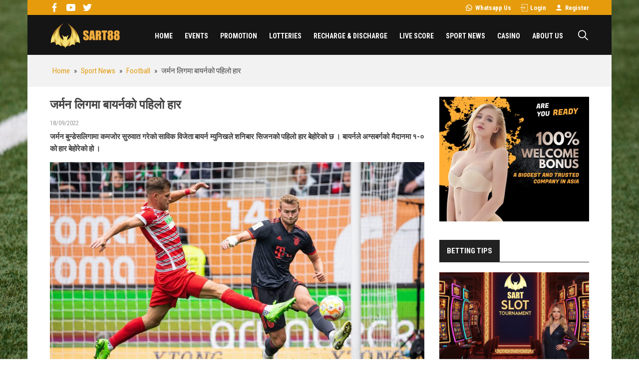

--- FILE ---
content_type: text/html; charset=UTF-8
request_url: https://sart-news.com/%E0%A4%9C%E0%A4%B0%E0%A5%8D%E0%A4%AE%E0%A4%A8-%E0%A4%B2%E0%A4%BF%E0%A4%97%E0%A4%AE%E0%A4%BE-%E0%A4%AC%E0%A4%BE%E0%A4%AF%E0%A4%B0%E0%A5%8D%E0%A4%A8%E0%A4%95%E0%A5%8B-%E0%A4%AA%E0%A4%B9%E0%A4%BF-1078/
body_size: 12591
content:
<!DOCTYPE html>
<html lang="en-US"
 xmlns:fb="http://www.facebook.com/2008/fbml" prefix="og: http://ogp.me/ns#">
<head >
<meta charset="UTF-8" />
<title>जर्मन लिगमा बायर्नको पहिलो हार - Sart News</title>
<meta name='robots' content='max-image-preview:large' />

<!-- This site is optimized with the Yoast SEO plugin 8.6 - https://yoast.com/wordpress/plugins/seo/ -->
<meta name="robots" content="noodp,noydir"/>
<link rel="canonical" href="https://sart-news.com/%e0%a4%9c%e0%a4%b0%e0%a5%8d%e0%a4%ae%e0%a4%a8-%e0%a4%b2%e0%a4%bf%e0%a4%97%e0%a4%ae%e0%a4%be-%e0%a4%ac%e0%a4%be%e0%a4%af%e0%a4%b0%e0%a5%8d%e0%a4%a8%e0%a4%95%e0%a5%8b-%e0%a4%aa%e0%a4%b9%e0%a4%bf-1078/" />
<meta property="og:locale" content="en_US" />
<meta property="og:type" content="article" />
<meta property="og:title" content="जर्मन लिगमा बायर्नको पहिलो हार - Sart News" />
<meta property="og:description" content="जर्मन बुन्डेसलिगामा कमजोर सुरुवात गरेको साविक विजेता बायर्न म्युनिखले शनिबार सिजनको पहिलो हार बेहोरेको छ । बायर्नले अग्सबर्गको मैदानमा १-० को हार बेहोरेको हो । घरेलु टोली अग्सबर्गका लागि मेर्गिम बेरिशाले दोस्रो हाफमा गरेको गोल नै निर्णायक सावित भयो । उनले इयागोको पासमा पेनाल्टी क्षेत्रभित्र अनमार्क रहेको अवस्थामा सहजै गोल गरेका थिए । बायर्नले खेलको &hellip;" />
<meta property="og:url" content="https://sart-news.com/%e0%a4%9c%e0%a4%b0%e0%a5%8d%e0%a4%ae%e0%a4%a8-%e0%a4%b2%e0%a4%bf%e0%a4%97%e0%a4%ae%e0%a4%be-%e0%a4%ac%e0%a4%be%e0%a4%af%e0%a4%b0%e0%a5%8d%e0%a4%a8%e0%a4%95%e0%a5%8b-%e0%a4%aa%e0%a4%b9%e0%a4%bf-1078/" />
<meta property="og:site_name" content="Sart News" />
<meta property="article:section" content="Football" />
<meta property="article:published_time" content="2022-09-18T09:02:43+05:45" />
<meta property="og:image" content="https://sart-news.com/wp-content/uploads/2022/09/de-ligt-bayern-1024x582-1.jpg" />
<meta name="twitter:card" content="summary"/>
<meta name="twitter:description" content="जर्मन बुन्डेसलिगामा कमजोर सुरुवात गरेको साविक विजेता बायर्न म्युनिखले शनिबार सिजनको पहिलो हार बेहोरेको छ । बायर्नले अग्सबर्गको मैदानमा १-० को हार बेहोरेको हो । घरेलु टोली अग्सबर्गका लागि मेर्गिम बेरिशाले दोस्रो हाफमा गरेको गोल नै निर्णायक सावित भयो । उनले इयागोको पासमा पेनाल्टी क्षेत्रभित्र अनमार्क रहेको अवस्थामा सहजै गोल गरेका थिए । बायर्नले खेलको [&hellip;]"/>
<meta name="twitter:title" content="जर्मन लिगमा बायर्नको पहिलो हार - Sart News"/>
<meta name="twitter:domain" content="Sart News"/>
<meta name="twitter:image:src" content="https://sart-news.com/wp-content/uploads/2022/09/de-ligt-bayern-1024x582-1.jpg"/>
<!-- / Yoast SEO plugin. -->

<link rel='dns-prefetch' href='//s.w.org' />
<link rel="alternate" type="application/rss+xml" title="Sart News &raquo; Feed" href="https://sart-news.com/feed/" />
<link rel='stylesheet' id='caia-css'  href='https://sart-news.com/wp-content/themes/caia/style.css?ver=3.0' type='text/css' media='all' />
<style id='global-styles-inline-css' type='text/css'>
body{--wp--preset--color--black: #000000;--wp--preset--color--cyan-bluish-gray: #abb8c3;--wp--preset--color--white: #ffffff;--wp--preset--color--pale-pink: #f78da7;--wp--preset--color--vivid-red: #cf2e2e;--wp--preset--color--luminous-vivid-orange: #ff6900;--wp--preset--color--luminous-vivid-amber: #fcb900;--wp--preset--color--light-green-cyan: #7bdcb5;--wp--preset--color--vivid-green-cyan: #00d084;--wp--preset--color--pale-cyan-blue: #8ed1fc;--wp--preset--color--vivid-cyan-blue: #0693e3;--wp--preset--color--vivid-purple: #9b51e0;--wp--preset--gradient--vivid-cyan-blue-to-vivid-purple: linear-gradient(135deg,rgba(6,147,227,1) 0%,rgb(155,81,224) 100%);--wp--preset--gradient--light-green-cyan-to-vivid-green-cyan: linear-gradient(135deg,rgb(122,220,180) 0%,rgb(0,208,130) 100%);--wp--preset--gradient--luminous-vivid-amber-to-luminous-vivid-orange: linear-gradient(135deg,rgba(252,185,0,1) 0%,rgba(255,105,0,1) 100%);--wp--preset--gradient--luminous-vivid-orange-to-vivid-red: linear-gradient(135deg,rgba(255,105,0,1) 0%,rgb(207,46,46) 100%);--wp--preset--gradient--very-light-gray-to-cyan-bluish-gray: linear-gradient(135deg,rgb(238,238,238) 0%,rgb(169,184,195) 100%);--wp--preset--gradient--cool-to-warm-spectrum: linear-gradient(135deg,rgb(74,234,220) 0%,rgb(151,120,209) 20%,rgb(207,42,186) 40%,rgb(238,44,130) 60%,rgb(251,105,98) 80%,rgb(254,248,76) 100%);--wp--preset--gradient--blush-light-purple: linear-gradient(135deg,rgb(255,206,236) 0%,rgb(152,150,240) 100%);--wp--preset--gradient--blush-bordeaux: linear-gradient(135deg,rgb(254,205,165) 0%,rgb(254,45,45) 50%,rgb(107,0,62) 100%);--wp--preset--gradient--luminous-dusk: linear-gradient(135deg,rgb(255,203,112) 0%,rgb(199,81,192) 50%,rgb(65,88,208) 100%);--wp--preset--gradient--pale-ocean: linear-gradient(135deg,rgb(255,245,203) 0%,rgb(182,227,212) 50%,rgb(51,167,181) 100%);--wp--preset--gradient--electric-grass: linear-gradient(135deg,rgb(202,248,128) 0%,rgb(113,206,126) 100%);--wp--preset--gradient--midnight: linear-gradient(135deg,rgb(2,3,129) 0%,rgb(40,116,252) 100%);--wp--preset--duotone--dark-grayscale: url('#wp-duotone-dark-grayscale');--wp--preset--duotone--grayscale: url('#wp-duotone-grayscale');--wp--preset--duotone--purple-yellow: url('#wp-duotone-purple-yellow');--wp--preset--duotone--blue-red: url('#wp-duotone-blue-red');--wp--preset--duotone--midnight: url('#wp-duotone-midnight');--wp--preset--duotone--magenta-yellow: url('#wp-duotone-magenta-yellow');--wp--preset--duotone--purple-green: url('#wp-duotone-purple-green');--wp--preset--duotone--blue-orange: url('#wp-duotone-blue-orange');--wp--preset--font-size--small: 13px;--wp--preset--font-size--medium: 20px;--wp--preset--font-size--large: 36px;--wp--preset--font-size--x-large: 42px;}.has-black-color{color: var(--wp--preset--color--black) !important;}.has-cyan-bluish-gray-color{color: var(--wp--preset--color--cyan-bluish-gray) !important;}.has-white-color{color: var(--wp--preset--color--white) !important;}.has-pale-pink-color{color: var(--wp--preset--color--pale-pink) !important;}.has-vivid-red-color{color: var(--wp--preset--color--vivid-red) !important;}.has-luminous-vivid-orange-color{color: var(--wp--preset--color--luminous-vivid-orange) !important;}.has-luminous-vivid-amber-color{color: var(--wp--preset--color--luminous-vivid-amber) !important;}.has-light-green-cyan-color{color: var(--wp--preset--color--light-green-cyan) !important;}.has-vivid-green-cyan-color{color: var(--wp--preset--color--vivid-green-cyan) !important;}.has-pale-cyan-blue-color{color: var(--wp--preset--color--pale-cyan-blue) !important;}.has-vivid-cyan-blue-color{color: var(--wp--preset--color--vivid-cyan-blue) !important;}.has-vivid-purple-color{color: var(--wp--preset--color--vivid-purple) !important;}.has-black-background-color{background-color: var(--wp--preset--color--black) !important;}.has-cyan-bluish-gray-background-color{background-color: var(--wp--preset--color--cyan-bluish-gray) !important;}.has-white-background-color{background-color: var(--wp--preset--color--white) !important;}.has-pale-pink-background-color{background-color: var(--wp--preset--color--pale-pink) !important;}.has-vivid-red-background-color{background-color: var(--wp--preset--color--vivid-red) !important;}.has-luminous-vivid-orange-background-color{background-color: var(--wp--preset--color--luminous-vivid-orange) !important;}.has-luminous-vivid-amber-background-color{background-color: var(--wp--preset--color--luminous-vivid-amber) !important;}.has-light-green-cyan-background-color{background-color: var(--wp--preset--color--light-green-cyan) !important;}.has-vivid-green-cyan-background-color{background-color: var(--wp--preset--color--vivid-green-cyan) !important;}.has-pale-cyan-blue-background-color{background-color: var(--wp--preset--color--pale-cyan-blue) !important;}.has-vivid-cyan-blue-background-color{background-color: var(--wp--preset--color--vivid-cyan-blue) !important;}.has-vivid-purple-background-color{background-color: var(--wp--preset--color--vivid-purple) !important;}.has-black-border-color{border-color: var(--wp--preset--color--black) !important;}.has-cyan-bluish-gray-border-color{border-color: var(--wp--preset--color--cyan-bluish-gray) !important;}.has-white-border-color{border-color: var(--wp--preset--color--white) !important;}.has-pale-pink-border-color{border-color: var(--wp--preset--color--pale-pink) !important;}.has-vivid-red-border-color{border-color: var(--wp--preset--color--vivid-red) !important;}.has-luminous-vivid-orange-border-color{border-color: var(--wp--preset--color--luminous-vivid-orange) !important;}.has-luminous-vivid-amber-border-color{border-color: var(--wp--preset--color--luminous-vivid-amber) !important;}.has-light-green-cyan-border-color{border-color: var(--wp--preset--color--light-green-cyan) !important;}.has-vivid-green-cyan-border-color{border-color: var(--wp--preset--color--vivid-green-cyan) !important;}.has-pale-cyan-blue-border-color{border-color: var(--wp--preset--color--pale-cyan-blue) !important;}.has-vivid-cyan-blue-border-color{border-color: var(--wp--preset--color--vivid-cyan-blue) !important;}.has-vivid-purple-border-color{border-color: var(--wp--preset--color--vivid-purple) !important;}.has-vivid-cyan-blue-to-vivid-purple-gradient-background{background: var(--wp--preset--gradient--vivid-cyan-blue-to-vivid-purple) !important;}.has-light-green-cyan-to-vivid-green-cyan-gradient-background{background: var(--wp--preset--gradient--light-green-cyan-to-vivid-green-cyan) !important;}.has-luminous-vivid-amber-to-luminous-vivid-orange-gradient-background{background: var(--wp--preset--gradient--luminous-vivid-amber-to-luminous-vivid-orange) !important;}.has-luminous-vivid-orange-to-vivid-red-gradient-background{background: var(--wp--preset--gradient--luminous-vivid-orange-to-vivid-red) !important;}.has-very-light-gray-to-cyan-bluish-gray-gradient-background{background: var(--wp--preset--gradient--very-light-gray-to-cyan-bluish-gray) !important;}.has-cool-to-warm-spectrum-gradient-background{background: var(--wp--preset--gradient--cool-to-warm-spectrum) !important;}.has-blush-light-purple-gradient-background{background: var(--wp--preset--gradient--blush-light-purple) !important;}.has-blush-bordeaux-gradient-background{background: var(--wp--preset--gradient--blush-bordeaux) !important;}.has-luminous-dusk-gradient-background{background: var(--wp--preset--gradient--luminous-dusk) !important;}.has-pale-ocean-gradient-background{background: var(--wp--preset--gradient--pale-ocean) !important;}.has-electric-grass-gradient-background{background: var(--wp--preset--gradient--electric-grass) !important;}.has-midnight-gradient-background{background: var(--wp--preset--gradient--midnight) !important;}.has-small-font-size{font-size: var(--wp--preset--font-size--small) !important;}.has-medium-font-size{font-size: var(--wp--preset--font-size--medium) !important;}.has-large-font-size{font-size: var(--wp--preset--font-size--large) !important;}.has-x-large-font-size{font-size: var(--wp--preset--font-size--x-large) !important;}
</style>
<!--[if lt IE 9]>
<script type='text/javascript' src='https://sart-news.com/wp-content/themes/genesis/lib/js/html5shiv.min.js?ver=3.7.3' id='html5shiv-js'></script>
<![endif]-->
<script type='text/javascript' src='https://sart-news.com/wp-includes/js/jquery/jquery.min.js?ver=3.6.0' id='jquery-core-js'></script>
<script type='text/javascript' src='https://sart-news.com/wp-includes/js/jquery/jquery-migrate.min.js?ver=3.3.2' id='jquery-migrate-js'></script>
<script type='text/javascript' src='https://sart-news.com/wp-content/themes/caia/custom/js/slick.js?ver=5.9.2' id='caia-slick-js'></script>
<script type="text/javascript">function setCookie(e,t,o){if(0!=o){var i=new Date;i.setTime(i.getTime()+24*o*60*60*1e3);var n="expires="+i.toUTCString();document.cookie=e+"="+t+";"+n+";path=/"}else document.cookie=e+"="+t+";path=/"}function getCookie(e){for(var t=e+"=",o=document.cookie.split(";"),i=0;i<o.length;i++){for(var n=o[i];" "==n.charAt(0);)n=n.substring(1);if(0==n.indexOf(t))return n.substring(t.length,n.length)}return""}</script><link rel="https://api.w.org/" href="https://sart-news.com/wp-json/" /><link rel="alternate" type="application/json" href="https://sart-news.com/wp-json/wp/v2/posts/1078" />
<link rel="alternate" type="application/json+oembed" href="https://sart-news.com/wp-json/oembed/1.0/embed?url=https%3A%2F%2Fsart-news.com%2F%25e0%25a4%259c%25e0%25a4%25b0%25e0%25a5%258d%25e0%25a4%25ae%25e0%25a4%25a8-%25e0%25a4%25b2%25e0%25a4%25bf%25e0%25a4%2597%25e0%25a4%25ae%25e0%25a4%25be-%25e0%25a4%25ac%25e0%25a4%25be%25e0%25a4%25af%25e0%25a4%25b0%25e0%25a5%258d%25e0%25a4%25a8%25e0%25a4%2595%25e0%25a5%258b-%25e0%25a4%25aa%25e0%25a4%25b9%25e0%25a4%25bf-1078%2F" />
<link rel="alternate" type="text/xml+oembed" href="https://sart-news.com/wp-json/oembed/1.0/embed?url=https%3A%2F%2Fsart-news.com%2F%25e0%25a4%259c%25e0%25a4%25b0%25e0%25a5%258d%25e0%25a4%25ae%25e0%25a4%25a8-%25e0%25a4%25b2%25e0%25a4%25bf%25e0%25a4%2597%25e0%25a4%25ae%25e0%25a4%25be-%25e0%25a4%25ac%25e0%25a4%25be%25e0%25a4%25af%25e0%25a4%25b0%25e0%25a5%258d%25e0%25a4%25a8%25e0%25a4%2595%25e0%25a5%258b-%25e0%25a4%25aa%25e0%25a4%25b9%25e0%25a4%25bf-1078%2F&#038;format=xml" />
<meta property="fb:app_id" content="356948828548354"/>
<meta property="fb:admins" content=""/>
<meta property="og:locale" content="en_US" />
<meta property="og:locale:alternate" content="en_US" />
<link rel="icon" href="https://sart-news.com/wp-content/themes/caia/images/favicon.ico" />
<script>
  (function(i,s,o,g,r,a,m){i['GoogleAnalyticsObject']=r;i[r]=i[r]||function(){
  (i[r].q=i[r].q||[]).push(arguments)},i[r].l=1*new Date();a=s.createElement(o),
  m=s.getElementsByTagName(o)[0];a.async=1;a.src=g;m.parentNode.insertBefore(a,m)
  })(window,document,'script','https://www.google-analytics.com/analytics.js','ga');
 
  ga('create', 'UA-229557445-1', 'auto');
  ga('send', 'pageview');
 
</script><style type="text/css">div#toc_container {width: 97%;}</style><style>.site-title a,.site-title a:hover{background-image: url(https://sart-news.com/wp-content/uploads/2022/05/logo-sartss.png);}</style>	<link rel="preconnect" href="https://fonts.googleapis.com">
	<link rel="preconnect" href="https://fonts.gstatic.com" crossorigin>
	<link href="https://fonts.googleapis.com/css2?family=Roboto+Condensed:ital,wght@0,300;0,400;0,700;1,300;1,400;1,700&display=swap" rel="stylesheet">
	<meta name='viewport' content='width=device-width, initial-scale=1, maximum-scale=1, user-scalable=no' />	<script type='text/javascript'>	
	function ega(c, a, l){ga('send', 'event', c, a, l); console.log('send ' + c);}
	function uga(c, a, l){
		var is_send = getCookie(c);
		if (is_send != '1'){ga('send', 'event', c, a, l); setCookie(c, '1', 0); console.log('send ' + c);}
	}
	</script>
	</head>
<body class="post-template-default single single-post postid-1078 single-format-standard content-sidebar" itemscope itemtype="https://schema.org/WebPage"><div class="site-container"><div class="content-before-header section"><div class="wrap"><section id="media_image-3" class="widget widget_media_image"><div class="widget-wrap"><a href="#"><img src="https://sart-news.com/wp-content/uploads/2022/03/fb.svg" class="image wp-image-47  attachment-0x0 size-0x0" alt="" loading="lazy" style="max-width: 100%; height: auto;" /></a></div></section>
<section id="media_image-5" class="widget widget_media_image"><div class="widget-wrap"><a href="#"><img src="https://sart-news.com/wp-content/uploads/2022/03/yt.svg" class="image wp-image-49  attachment-0x0 size-0x0" alt="" loading="lazy" style="max-width: 100%; height: auto;" /></a></div></section>
<section id="media_image-4" class="widget widget_media_image"><div class="widget-wrap"><a href="#"><img src="https://sart-news.com/wp-content/uploads/2022/03/tw.svg" class="image wp-image-48  attachment-0x0 size-0x0" alt="" loading="lazy" style="max-width: 100%; height: auto;" /></a></div></section>
<section id="text-2" class="widget widget_text"><div class="widget-wrap">			<div class="textwidget"><ul>
<li><a href="https://api.whatsapp.com/send?phone=+959426249438&amp;text=Namastey, Malai yo casino Khel khelna Maan cha.">Whatsapp Us</a></li>
<li><a href="https://www.sart88.com/">Login</a></li>
<li><a href="https://sart-news.com/contact-us/">Register</a></li>
</ul>
</div>
		</div></section>
</div></div><header class="site-header" itemscope itemtype="https://schema.org/WPHeader"><div class="wrap"><div class="title-area"><p class="site-title" itemprop="headline"><a href="https://sart-news.com/">Sart News</a></p><p class="site-description" itemprop="description">Sports News - Livescore</p></div><div class="widget-area header-widget-area"><section id="nav_menu-2" class="widget widget_nav_menu"><div class="widget-wrap"><nav class="nav-header" itemscope itemtype="https://schema.org/SiteNavigationElement"><ul id="menu-main-menu" class="menu genesis-nav-menu"><li id="menu-item-166" class="menu-item menu-item-type-custom menu-item-object-custom menu-item-home menu-item-166"><a href="https://sart-news.com/" itemprop="url"><span itemprop="name">Home</span></a></li>
<li id="menu-item-267" class="menu-item menu-item-type-taxonomy menu-item-object-category menu-item-267"><a href="https://sart-news.com/events/" itemprop="url"><span itemprop="name">Events</span></a></li>
<li id="menu-item-152" class="menu-item menu-item-type-post_type menu-item-object-post menu-item-has-children menu-item-152"><a href="https://sart-news.com/promotion-146/" itemprop="url"><span itemprop="name">PROMOTION</span></a>
<ul class="sub-menu">
	<li id="menu-item-3194" class="menu-item menu-item-type-post_type menu-item-object-post menu-item-3194"><a href="https://sart-news.com/sart-festival-bonus-3191/" itemprop="url"><span itemprop="name">SART FESTIVAL BONUS</span></a></li>
</ul>
</li>
<li id="menu-item-158" class="menu-item menu-item-type-taxonomy menu-item-object-category menu-item-has-children menu-item-158"><a href="https://sart-news.com/lotteries/" itemprop="url"><span itemprop="name">Lotteries</span></a>
<ul class="sub-menu">
	<li id="menu-item-163" class="menu-item menu-item-type-post_type menu-item-object-page menu-item-163"><a href="https://sart-news.com/how-to-play/" itemprop="url"><span itemprop="name">How To Play</span></a></li>
	<li id="menu-item-159" class="menu-item menu-item-type-taxonomy menu-item-object-category menu-item-159"><a href="https://sart-news.com/lotteries/result/" itemprop="url"><span itemprop="name">Result</span></a></li>
</ul>
</li>
<li id="menu-item-92" class="menu-item menu-item-type-taxonomy menu-item-object-category menu-item-has-children menu-item-92"><a href="https://sart-news.com/recharge-and-discharge/" itemprop="url"><span itemprop="name">Recharge &#038; Discharge</span></a>
<ul class="sub-menu">
	<li id="menu-item-136" class="menu-item menu-item-type-post_type menu-item-object-post menu-item-136"><a href="https://sart-news.com/npr-usd-recharge-131/" itemprop="url"><span itemprop="name">NPR -> USD RECHARGE</span></a></li>
	<li id="menu-item-135" class="menu-item menu-item-type-post_type menu-item-object-post menu-item-135"><a href="https://sart-news.com/usd-npr-discharge-133/" itemprop="url"><span itemprop="name">USD -> NPR DISCHARGE</span></a></li>
	<li id="menu-item-3181" class="menu-item menu-item-type-post_type menu-item-object-post menu-item-3181"><a href="https://sart-news.com/membership-tier-831/" itemprop="url"><span itemprop="name">Membership TIER</span></a></li>
</ul>
</li>
<li id="menu-item-98" class="menu-item menu-item-type-post_type menu-item-object-page menu-item-98"><a href="https://sart-news.com/live-score/" itemprop="url"><span itemprop="name">Live Score</span></a></li>
<li id="menu-item-1760" class="menu-item menu-item-type-post_type menu-item-object-page menu-item-has-children menu-item-1760"><a href="https://sart-news.com/sport-news/" itemprop="url"><span itemprop="name">Sport News</span></a>
<ul class="sub-menu">
	<li id="menu-item-4348" class="menu-item menu-item-type-taxonomy menu-item-object-category menu-item-4348"><a href="https://sart-news.com/sport-news/olympic-paris-2024/" itemprop="url"><span itemprop="name">Olympic Paris 2024</span></a></li>
	<li id="menu-item-3728" class="menu-item menu-item-type-taxonomy menu-item-object-category menu-item-3728"><a href="https://sart-news.com/sport-news/euro-2024/" itemprop="url"><span itemprop="name">EURO 2024</span></a></li>
	<li id="menu-item-1708" class="menu-item menu-item-type-taxonomy menu-item-object-category menu-item-1708"><a href="https://sart-news.com/sport-news/world-cup/" itemprop="url"><span itemprop="name">FIFA World Cup</span></a></li>
	<li id="menu-item-17" class="menu-item menu-item-type-taxonomy menu-item-object-category current-post-ancestor current-menu-parent current-post-parent menu-item-17"><a href="https://sart-news.com/sport-news/football/" itemprop="url"><span itemprop="name">Football</span></a></li>
	<li id="menu-item-16" class="menu-item menu-item-type-taxonomy menu-item-object-category menu-item-16"><a href="https://sart-news.com/sport-news/cricket/" itemprop="url"><span itemprop="name">Cricket</span></a></li>
	<li id="menu-item-18" class="menu-item menu-item-type-taxonomy menu-item-object-category menu-item-18"><a href="https://sart-news.com/sport-news/other-sports/" itemprop="url"><span itemprop="name">Other Sports</span></a></li>
	<li id="menu-item-95" class="menu-item menu-item-type-taxonomy menu-item-object-category menu-item-95"><a href="https://sart-news.com/video/" itemprop="url"><span itemprop="name">Video</span></a></li>
</ul>
</li>
<li id="menu-item-43" class="menu-item menu-item-type-taxonomy menu-item-object-category menu-item-has-children menu-item-43"><a href="https://sart-news.com/casino-news/" itemprop="url"><span itemprop="name">CASINO</span></a>
<ul class="sub-menu">
	<li id="menu-item-3247" class="menu-item menu-item-type-taxonomy menu-item-object-category menu-item-3247"><a href="https://sart-news.com/casino-news/betting-tips/" itemprop="url"><span itemprop="name">BETTING TIPS</span></a></li>
	<li id="menu-item-238" class="menu-item menu-item-type-post_type menu-item-object-page menu-item-238"><a href="https://sart-news.com/roulette/" itemprop="url"><span itemprop="name">Roulette</span></a></li>
</ul>
</li>
<li id="menu-item-13" class="menu-item menu-item-type-post_type menu-item-object-page menu-item-has-children menu-item-13"><a href="https://sart-news.com/about-us/" itemprop="url"><span itemprop="name">About Us</span></a>
<ul class="sub-menu">
	<li id="menu-item-94" class="menu-item menu-item-type-post_type menu-item-object-page menu-item-94"><a href="https://sart-news.com/contact-us/" itemprop="url"><span itemprop="name">Contact Us</span></a></li>
	<li id="menu-item-93" class="menu-item menu-item-type-post_type menu-item-object-page menu-item-93"><a href="https://sart-news.com/about-us/" itemprop="url"><span itemprop="name">About Us</span></a></li>
	<li id="menu-item-124" class="menu-item menu-item-type-post_type menu-item-object-post menu-item-124"><a href="https://sart-news.com/welcome-to-join-our-sart-affiliate-program-110/" itemprop="url"><span itemprop="name">AFFILIATE</span></a></li>
</ul>
</li>
</ul></nav></div></section>
<section id="media_image-6" class="widget widget_media_image"><div class="widget-wrap"><img src="https://sart-news.com/wp-content/uploads/2022/03/search.svg" class="image wp-image-51  attachment-0x0 size-0x0" alt="" loading="lazy" style="max-width: 100%; height: auto;" /></div></section>
<section id="search-2" class="widget widget_search"><div class="widget-wrap"><form class="search-form" itemprop="potentialAction" itemscope itemtype="https://schema.org/SearchAction" method="get" action="https://sart-news.com/" role="search"><input class="search-form-input" type="search" itemprop="query-input" name="s" id="searchform-69676730971962.67286745"><input class="search-form-submit" type="submit" value="Search"><meta itemprop="target" content="https://sart-news.com/?s={s}"></form></div></section>
</div></div></header><div class="breadcrumb" itemscope="" itemtype="https://schema.org/BreadcrumbList"><div class="wrap"><span class="breadcrumb-link-wrap" itemprop="itemListElement" itemscope itemtype="https://schema.org/ListItem"><a class="breadcrumb-link" href="https://sart-news.com/" itemprop="item"><span class="breadcrumb-link-text-wrap" itemprop="name"><span class="home">Home</span></span></a><meta itemprop="position" content="1"></span><span aria-label="breadcrumb separator" class="separator">  »  </span><span class="breadcrumb-link-wrap" itemprop="itemListElement" itemscope itemtype="https://schema.org/ListItem"><a class="breadcrumb-link" href="https://sart-news.com/sport-news/" itemprop="item"><span class="breadcrumb-link-text-wrap" itemprop="name">Sport News</span></a><meta itemprop="position" content="2"></span><span aria-label="breadcrumb separator" class="separator">  »  </span><span class="breadcrumb-link-wrap" itemprop="itemListElement" itemscope itemtype="https://schema.org/ListItem"><a class="breadcrumb-link" href="https://sart-news.com/sport-news/football/" itemprop="item"><span class="breadcrumb-link-text-wrap" itemprop="name">Football</span></a><meta itemprop="position" content="3"></span><span aria-label="breadcrumb separator" class="separator">  »  </span>जर्मन लिगमा बायर्नको पहिलो हार</div></div><div class="site-inner"><div class="content-sidebar-wrap"><main class="content"><article class="post-1078 post type-post status-publish format-standard has-post-thumbnail category-football category-sport-news entry" itemscope itemtype="https://schema.org/CreativeWork"><header class="entry-header"><h1 class="entry-title" itemprop="headline">जर्मन लिगमा बायर्नको पहिलो हार</h1>
<p class="entry-meta"><time class="entry-time" itemprop="datePublished" datetime="2022-09-18T09:02:43+05:45">18/09/2022</time></p></header><div class="entry-content" itemprop="text"><p><strong>जर्मन बुन्डेसलिगामा कमजोर सुरुवात गरेको साविक विजेता बायर्न म्युनिखले शनिबार सिजनको पहिलो हार बेहोरेको छ । बायर्नले अग्सबर्गको मैदानमा १-० को हार बेहोरेको हो ।</strong></p>
<p><img class="alignnone size-full wp-image-1079" src="https://sart-news.com/wp-content/uploads/2022/09/de-ligt-bayern-1024x582-1.jpg" alt="" width="1024" height="582" /></p>
<p>घरेलु टोली अग्सबर्गका लागि मेर्गिम बेरिशाले दोस्रो हाफमा गरेको गोल नै निर्णायक सावित भयो । उनले इयागोको पासमा पेनाल्टी क्षेत्रभित्र अनमार्क रहेको अवस्थामा सहजै गोल गरेका थिए । बायर्नले खेलको अधिकांश समय बल पोसेसनमा पकड जमाएपनि पाएको अवसर सदुपयोग गर्न सकेन ।</p>
<p>बायर्नले जर्मन लिगको पछिल्लो ४ खेलमा जित हासिल गर्न सकेको छैन । सुरुवाती तीन खेलमा जित हासिल गरेको बायर्नले त्यसयता लगातार ३ खेल बराबरी गरेको थियो । यस हारले टोलीको ७ खेलमा ३ जित, ३ बराबरी र १ हारले १२ अंक भएको छ ।</p>
<p>सुरुवाती तीन खेलमा १५ गोल गर्दै १ गोल खाएको बायर्नले त्यसयताको ४ खेलमा भने खराब प्रदर्शन गरेको छ । टोलीले ५ गोल खाँदै ४ गोल मात्र फर्काएको छ । रोबर्ट लेवान्डोस्कीले क्लब छाडेसँगै बायर्नले मुख्य फरवार्डको कमी महसुस गरेको हो ।</p>
<p>बायर्नले च्याम्पियन्स लिगमा भने सुरुवाती दुवै खेल जितेको छ । ग्रुप अफ डेथमा रहेको बायर्नले इन्टर मिलान र बार्सिलोनालाई समान २-० को अन्तरले पराजित गरेको हो ।</p>
<div class="caia-social-share">
					<div class="fb-like" data-width="" data-layout="button" data-action="like" data-size="small" data-show-faces="false" data-share="false"></div>
					<div class="fb-share-button" data-layout="button_count" data-size="small"><a target="_blank" class="fb-xfbml-parse-ignore">Share</a></div><div class="caia_social_button_bound"><a class="caia_social_button twitter" onClick="share_twitter();"><img style=" width: 13px; height: 13px;border-radius: 2px;top: 3px; margin-left: 5px;position: absolute;" src="data:image/svg+xml,%3Csvg%20xmlns%3D%22http%3A%2F%2Fwww.w3.org%2F2000%2Fsvg%22%20viewBox%3D%220%200%2072%2072%22%3E%3Cpath%20fill%3D%22none%22%20d%3D%22M0%200h72v72H0z%22%2F%3E%3Cpath%20class%3D%22icon%22%20fill%3D%22%23fff%22%20d%3D%22M68.812%2015.14c-2.348%201.04-4.87%201.744-7.52%202.06%202.704-1.62%204.78-4.186%205.757-7.243-2.53%201.5-5.33%202.592-8.314%203.176C56.35%2010.59%2052.948%209%2049.182%209c-7.23%200-13.092%205.86-13.092%2013.093%200%201.026.118%202.02.338%202.98C25.543%2024.527%2015.9%2019.318%209.44%2011.396c-1.125%201.936-1.77%204.184-1.77%206.58%200%204.543%202.312%208.552%205.824%2010.9-2.146-.07-4.165-.658-5.93-1.64-.002.056-.002.11-.002.163%200%206.345%204.513%2011.638%2010.504%2012.84-1.1.298-2.256.457-3.45.457-.845%200-1.666-.078-2.464-.23%201.667%205.2%206.5%208.985%2012.23%209.09-4.482%203.51-10.13%205.605-16.26%205.605-1.055%200-2.096-.06-3.122-.184%205.794%203.717%2012.676%205.882%2020.067%205.882%2024.083%200%2037.25-19.95%2037.25-37.25%200-.565-.013-1.133-.038-1.693%202.558-1.847%204.778-4.15%206.532-6.774z%22%2F%3E%3C%2Fsvg%3E"> <span>Tweet</span></a></div></div><div style="clear:both;"></div></div><footer class="entry-footer"></footer></article><div class="content-after-single section"><section id="media_image-7" class="widget widget_media_image"><div class="widget-wrap"><a href="https://sart88.com/"><img width="1139" height="208" src="https://sart-news.com/wp-content/uploads/2022/04/log.png" class="image wp-image-68  attachment-full size-full" alt="" loading="lazy" style="max-width: 100%; height: auto;" /></a></div></section>
<section id="media_image-8" class="widget widget_media_image"><div class="widget-wrap"><a href="https://sart-news.com/contact-us/"><img width="600" height="110" src="https://sart-news.com/wp-content/uploads/2022/04/res.png" class="image wp-image-70  attachment-full size-full" alt="" loading="lazy" style="max-width: 100%; height: auto;" /></a></div></section>
</div><div class="yarpp-related"><p class="title"><span>RELATED ARTICLES</span></p><ul><li class="related-post"><a class="alignnone" href="https://sart-news.com/%e0%a4%ae%e0%a5%8d%e0%a4%af%e0%a4%be%e0%a4%a8%e0%a4%9a%e0%a5%87%e0%a4%b8%e0%a5%8d%e0%a4%9f%e0%a4%b0-%e0%a4%b8%e0%a4%bf%e0%a4%9f%e0%a5%80%e0%a4%95%e0%a5%8b-%e0%a4%b6%e0%a4%be%e0%a4%a8%e0%a4%a6-5-7074/" rel="bookmark" title="म्यानचेस्टर सिटीको शानदार जित: न्युक्यासलमाथि २-० ले फाइनलको बाटो खुल्यो"><img width="750" height="440" src="https://sart-news.com/wp-content/uploads/2026/01/s2-6-750x440.png" class="attachment-thumbnail size-thumbnail wp-post-image" alt="" loading="lazy" /></a><p><a href="https://sart-news.com/%e0%a4%ae%e0%a5%8d%e0%a4%af%e0%a4%be%e0%a4%a8%e0%a4%9a%e0%a5%87%e0%a4%b8%e0%a5%8d%e0%a4%9f%e0%a4%b0-%e0%a4%b8%e0%a4%bf%e0%a4%9f%e0%a5%80%e0%a4%95%e0%a5%8b-%e0%a4%b6%e0%a4%be%e0%a4%a8%e0%a4%a6-5-7074/" title="म्यानचेस्टर सिटीको शानदार जित: न्युक्यासलमाथि २-० ले फाइनलको बाटो खुल्यो" rel="bookmark">म्यानचेस्टर सिटीको शानदार जित: न्युक्यासलमाथि २-० ले फाइनलको बाटो खुल्यो</a></p><p class="byline post-info"><time class="entry-time" itemprop="datePublished" datetime="2026-01-14T09:33:57+05:45">14/01/2026</time></p></li><li class="related-post"><a class="alignnone" href="https://sart-news.com/%e0%a4%b0%e0%a4%bf%e0%a4%af%e0%a4%b2-%e0%a4%ae%e0%a5%8d%e0%a4%af%e0%a4%be%e0%a4%a1%e0%a5%8d%e0%a4%b0%e0%a4%bf%e0%a4%a1%e0%a4%95%e0%a5%8b-%e0%a4%a8%e0%a4%af%e0%a4%be%e0%a4%81-%e0%a4%85%e0%a4%a7-7068/" rel="bookmark" title="रियल म्याड्रिडको नयाँ अध्याय: अलोन्सोको विदाईले फुटबल प्रेमीको मन छोयो, अब सट्टेबाजीमा नयाँ रोमाञ्च!"><img width="750" height="388" src="https://sart-news.com/wp-content/uploads/2026/01/s2-5-750x388.png" class="attachment-thumbnail size-thumbnail wp-post-image" alt="" loading="lazy" /></a><p><a href="https://sart-news.com/%e0%a4%b0%e0%a4%bf%e0%a4%af%e0%a4%b2-%e0%a4%ae%e0%a5%8d%e0%a4%af%e0%a4%be%e0%a4%a1%e0%a5%8d%e0%a4%b0%e0%a4%bf%e0%a4%a1%e0%a4%95%e0%a5%8b-%e0%a4%a8%e0%a4%af%e0%a4%be%e0%a4%81-%e0%a4%85%e0%a4%a7-7068/" title="रियल म्याड्रिडको नयाँ अध्याय: अलोन्सोको विदाईले फुटबल प्रेमीको मन छोयो, अब सट्टेबाजीमा नयाँ रोमाञ्च!" rel="bookmark">रियल म्याड्रिडको नयाँ अध्याय: अलोन्सोको विदाईले फुटबल प्रेमीको मन छोयो, अब सट्टेबाजीमा नयाँ रोमाञ्च!</a></p><p class="byline post-info"><time class="entry-time" itemprop="datePublished" datetime="2026-01-13T08:52:36+05:45">13/01/2026</time></p></li><li class="related-post"><a class="alignnone" href="https://sart-news.com/%e0%a4%ac%e0%a4%be%e0%a4%af%e0%a4%b0%e0%a5%8d%e0%a4%a8-%e0%a4%ae%e0%a5%8d%e0%a4%af%e0%a5%81%e0%a4%a8%e0%a4%bf%e0%a4%96%e0%a4%95%e0%a5%8b-%e0%a5%ae-%e0%a5%a7-%e0%a4%95%e0%a5%8b-%e0%a4%90-7062/" rel="bookmark" title="बायर्न म्युनिखको ८–१ को ऐतिहासिक जित: फुटबल प्रेमीको मन छुने शानदार प्रदर्शन"><img width="750" height="440" src="https://sart-news.com/wp-content/uploads/2026/01/s3-1-750x440.png" class="attachment-thumbnail size-thumbnail wp-post-image" alt="" loading="lazy" /></a><p><a href="https://sart-news.com/%e0%a4%ac%e0%a4%be%e0%a4%af%e0%a4%b0%e0%a5%8d%e0%a4%a8-%e0%a4%ae%e0%a5%8d%e0%a4%af%e0%a5%81%e0%a4%a8%e0%a4%bf%e0%a4%96%e0%a4%95%e0%a5%8b-%e0%a5%ae-%e0%a5%a7-%e0%a4%95%e0%a5%8b-%e0%a4%90-7062/" title="बायर्न म्युनिखको ८–१ को ऐतिहासिक जित: फुटबल प्रेमीको मन छुने शानदार प्रदर्शन" rel="bookmark">बायर्न म्युनिखको ८–१ को ऐतिहासिक जित: फुटबल प्रेमीको मन छुने शानदार प्रदर्शन</a></p><p class="byline post-info"><time class="entry-time" itemprop="datePublished" datetime="2026-01-12T08:47:47+05:45">12/01/2026</time></p></li><li class="related-post"><a class="alignnone" href="https://sart-news.com/%e0%a4%8f%e0%a4%b2-%e0%a4%95%e0%a5%8d%e0%a4%b2%e0%a4%be%e0%a4%b8%e0%a4%bf%e0%a4%95%e0%a5%8b%e0%a4%95%e0%a5%8b-%e0%a4%ad%e0%a4%be%e0%a4%b5%e0%a5%81%e0%a4%95-%e0%a4%9c%e0%a4%bf%e0%a4%a4-%e0%a4%ac-7059/" rel="bookmark" title="एल क्लासिकोको भावुक जित: बार्सिलोनाको ३–२ ले रियललाई हराउँदा नेपाली फुटबल प्रेमीको मन छोयो"><img width="750" height="440" src="https://sart-news.com/wp-content/uploads/2026/01/s2-4-750x440.png" class="attachment-thumbnail size-thumbnail wp-post-image" alt="" loading="lazy" /></a><p><a href="https://sart-news.com/%e0%a4%8f%e0%a4%b2-%e0%a4%95%e0%a5%8d%e0%a4%b2%e0%a4%be%e0%a4%b8%e0%a4%bf%e0%a4%95%e0%a5%8b%e0%a4%95%e0%a5%8b-%e0%a4%ad%e0%a4%be%e0%a4%b5%e0%a5%81%e0%a4%95-%e0%a4%9c%e0%a4%bf%e0%a4%a4-%e0%a4%ac-7059/" title="एल क्लासिकोको भावुक जित: बार्सिलोनाको ३–२ ले रियललाई हराउँदा नेपाली फुटबल प्रेमीको मन छोयो" rel="bookmark">एल क्लासिकोको भावुक जित: बार्सिलोनाको ३–२ ले रियललाई हराउँदा नेपाली फुटबल प्रेमीको मन छोयो</a></p><p class="byline post-info"><time class="entry-time" itemprop="datePublished" datetime="2026-01-12T08:45:41+05:45">12/01/2026</time></p></li><li class="related-post"><a class="alignnone" href="https://sart-news.com/%e0%a4%b0%e0%a4%bf%e0%a4%af%e0%a4%b2-%e0%a4%ae%e0%a5%8d%e0%a4%af%e0%a4%be%e0%a4%a1%e0%a5%8d%e0%a4%b0%e0%a4%bf%e0%a4%a1%e0%a4%95%e0%a5%8b-%e0%a4%b6%e0%a4%be%e0%a4%a8%e0%a4%a6%e0%a4%be%e0%a4%b0-3-7053/" rel="bookmark" title="रियल म्याड्रिडको शानदार जितले तपाईंको खेल जीवनलाई कसरी उज्यालो बनाउँछ"><img width="750" height="440" src="https://sart-news.com/wp-content/uploads/2026/01/s1-6-750x440.png" class="attachment-thumbnail size-thumbnail wp-post-image" alt="" loading="lazy" /></a><p><a href="https://sart-news.com/%e0%a4%b0%e0%a4%bf%e0%a4%af%e0%a4%b2-%e0%a4%ae%e0%a5%8d%e0%a4%af%e0%a4%be%e0%a4%a1%e0%a5%8d%e0%a4%b0%e0%a4%bf%e0%a4%a1%e0%a4%95%e0%a5%8b-%e0%a4%b6%e0%a4%be%e0%a4%a8%e0%a4%a6%e0%a4%be%e0%a4%b0-3-7053/" title="रियल म्याड्रिडको शानदार जितले तपाईंको खेल जीवनलाई कसरी उज्यालो बनाउँछ" rel="bookmark">रियल म्याड्रिडको शानदार जितले तपाईंको खेल जीवनलाई कसरी उज्यालो बनाउँछ</a></p><p class="byline post-info"><time class="entry-time" itemprop="datePublished" datetime="2026-01-09T08:54:00+05:45">09/01/2026</time></p></li><li class="related-post"><a class="alignnone" href="https://sart-news.com/%e0%a4%ac%e0%a4%be%e0%a4%b0%e0%a5%8d%e0%a4%b8%e0%a4%bf%e0%a4%b2%e0%a5%8b%e0%a4%a8%e0%a4%be%e0%a4%95%e0%a5%8b-%e0%a4%90%e0%a4%a4%e0%a4%bf%e0%a4%b9%e0%a4%be%e0%a4%b8%e0%a4%bf%e0%a4%95-%e0%a4%9c%e0%a4%bf-7050/" rel="bookmark" title="बार्सिलोनाको ऐतिहासिक जितले फुटबल प्रेमीहरूलाई भावुक बनाउँदै सट्टेबाजीको उत्साह बढाउँछ"><img width="750" height="373" src="https://sart-news.com/wp-content/uploads/2026/01/s3-750x373.png" class="attachment-thumbnail size-thumbnail wp-post-image" alt="" loading="lazy" /></a><p><a href="https://sart-news.com/%e0%a4%ac%e0%a4%be%e0%a4%b0%e0%a5%8d%e0%a4%b8%e0%a4%bf%e0%a4%b2%e0%a5%8b%e0%a4%a8%e0%a4%be%e0%a4%95%e0%a5%8b-%e0%a4%90%e0%a4%a4%e0%a4%bf%e0%a4%b9%e0%a4%be%e0%a4%b8%e0%a4%bf%e0%a4%95-%e0%a4%9c%e0%a4%bf-7050/" title="बार्सिलोनाको ऐतिहासिक जितले फुटबल प्रेमीहरूलाई भावुक बनाउँदै सट्टेबाजीको उत्साह बढाउँछ" rel="bookmark">बार्सिलोनाको ऐतिहासिक जितले फुटबल प्रेमीहरूलाई भावुक बनाउँदै सट्टेबाजीको उत्साह बढाउँछ</a></p><p class="byline post-info"><time class="entry-time" itemprop="datePublished" datetime="2026-01-08T08:58:05+05:45">08/01/2026</time></p></li></ul></div></main><aside class="sidebar sidebar-primary widget-area" role="complementary" aria-label="Primary Sidebar" itemscope itemtype="https://schema.org/WPSideBar"><section id="media_image-2" class="widget widget_media_image"><div class="widget-wrap"><a href="https://sart-news.com/contact-us/"><img width="600" height="500" src="https://sart-news.com/wp-content/uploads/2022/07/banner.jpeg" class="image wp-image-402  attachment-full size-full" alt="" loading="lazy" style="max-width: 100%; height: auto;" /></a></div></section>
<section id="caia-post-list-4" class="widget caia-post-list-widget"><div class="widget-wrap"><div class="widget-title widgettitle"><p><a href="https://sart-news.com/casino-news/betting-tips/">BETTING TIPS</a></p></div><div class="main-posts"><div class="post-6015 post type-post status-publish format-standard has-post-thumbnail category-betting-tips category-casino-news category-events entry"><a href="https://sart-news.com/sart-slot-tournament-24-40-june-6015/" title="SART SLOT TOURNAMENT [24-40/JUNE]" class="alignnone"><img width="750" height="440" src="https://sart-news.com/wp-content/uploads/2025/06/slot-tour-750x440.png" class="attachment-thumbnail size-thumbnail" alt="SART SLOT TOURNAMENT [24-40/JUNE]" loading="lazy" title="SART SLOT TOURNAMENT [24-40/JUNE]" /></a><p class="widget-item-title"><a href="https://sart-news.com/sart-slot-tournament-24-40-june-6015/" title="SART SLOT TOURNAMENT [24-40/JUNE]">SART SLOT TOURNAMENT [24-40/JUNE]</a></p><p class="byline post-info"><time class="entry-time" itemprop="datePublished" datetime="2025-06-22T12:51:16+05:45">22/06/2025</time></p></div></div><ul><li><a href="https://sart-news.com/%e0%a4%87%e0%a4%82%e0%a4%97%e0%a5%8d%e0%a4%b2%e0%a5%8d%e0%a4%af%e0%a4%be%e0%a4%a3%e0%a5%8d%e0%a4%a1-%e0%a4%b5%e0%a4%bf%e0%a4%b0%e0%a5%81%e0%a4%a6%e0%a5%8d%e0%a4%a7-%e0%a4%b5%e0%a5%87%e0%a4%b8%e0%a5%8d-4323/" title="" class="alignleft"><img width="728" height="410" src="https://sart-news.com/wp-content/uploads/2024/07/ss1.png" class="attachment-thumbnail size-thumbnail" alt="" loading="lazy" title="" /></a><p><a href="https://sart-news.com/%e0%a4%87%e0%a4%82%e0%a4%97%e0%a5%8d%e0%a4%b2%e0%a5%8d%e0%a4%af%e0%a4%be%e0%a4%a3%e0%a5%8d%e0%a4%a1-%e0%a4%b5%e0%a4%bf%e0%a4%b0%e0%a5%81%e0%a4%a6%e0%a5%8d%e0%a4%a7-%e0%a4%b5%e0%a5%87%e0%a4%b8%e0%a5%8d-4323/" title="इंग्ल्याण्ड विरुद्ध वेस्ट इन्डिज दोस्रो टेस्ट: जीतको लागि वेस्ट इन्डिजले बलिङ पहिले गर्नुपर्ने">इंग्ल्याण्ड विरुद्ध वेस्ट इन्डिज दोस्रो टेस्ट: जीतको लागि वेस्ट इन्डिजले बलिङ पहिले गर्नुपर्ने</a></p><p class="byline post-info"><time class="entry-time" itemprop="datePublished" datetime="2024-07-18T08:08:42+05:45">18/07/2024</time></p></li><li><a href="https://sart-news.com/%e0%a4%ad%e0%a4%be%e0%a4%b0%e0%a4%a4-%e0%a4%ac%e0%a4%a8%e0%a4%be%e0%a4%ae-%e0%a4%a6%e0%a4%95%e0%a5%8d%e0%a4%b7%e0%a4%bf%e0%a4%a3-%e0%a4%85%e0%a4%ab%e0%a5%8d%e0%a4%b0%e0%a4%bf%e0%a4%95%e0%a4%be-4223/" title="" class="alignleft"><img width="750" height="440" src="https://sart-news.com/wp-content/uploads/2024/06/s1-11-750x440.png" class="attachment-thumbnail size-thumbnail" alt="" loading="lazy" title="" /></a><p><a href="https://sart-news.com/%e0%a4%ad%e0%a4%be%e0%a4%b0%e0%a4%a4-%e0%a4%ac%e0%a4%a8%e0%a4%be%e0%a4%ae-%e0%a4%a6%e0%a4%95%e0%a5%8d%e0%a4%b7%e0%a4%bf%e0%a4%a3-%e0%a4%85%e0%a4%ab%e0%a5%8d%e0%a4%b0%e0%a4%bf%e0%a4%95%e0%a4%be-4223/" title="भारत बनाम दक्षिण अफ्रिका टी20 विश्वकप फाइनल: चकित पार्ने सुझावहरू">भारत बनाम दक्षिण अफ्रिका टी20 विश्वकप फाइनल: चकित पार्ने सुझावहरू</a></p><p class="byline post-info"><time class="entry-time" itemprop="datePublished" datetime="2024-06-29T00:20:12+05:45">29/06/2024</time></p></li><li><a href="https://sart-news.com/%e0%a4%9f%e0%a5%80-%e0%a5%a8%e0%a5%a6-%e0%a4%b5%e0%a4%bf%e0%a4%b6%e0%a5%8d%e0%a4%b5%e0%a4%95%e0%a4%aa-%e0%a4%b8%e0%a5%87%e0%a4%ae%e0%a4%bf%e0%a4%ab%e0%a4%be%e0%a4%87%e0%a4%a8%e0%a4%b2%e0%a4%ae-4217/" title="" class="alignleft"><img width="750" height="440" src="https://sart-news.com/wp-content/uploads/2024/06/ss1-1-750x440.png" class="attachment-thumbnail size-thumbnail" alt="" loading="lazy" title="" /></a><p><a href="https://sart-news.com/%e0%a4%9f%e0%a5%80-%e0%a5%a8%e0%a5%a6-%e0%a4%b5%e0%a4%bf%e0%a4%b6%e0%a5%8d%e0%a4%b5%e0%a4%95%e0%a4%aa-%e0%a4%b8%e0%a5%87%e0%a4%ae%e0%a4%bf%e0%a4%ab%e0%a4%be%e0%a4%87%e0%a4%a8%e0%a4%b2%e0%a4%ae-4217/" title="टी-२० विश्वकप सेमिफाइनलमा इङ्ग्ल्यान्ड र भारतको रोमाञ्चक भिडन्त">टी-२० विश्वकप सेमिफाइनलमा इङ्ग्ल्यान्ड र भारतको रोमाञ्चक भिडन्त</a></p><p class="byline post-info"><time class="entry-time" itemprop="datePublished" datetime="2024-06-27T00:53:54+05:45">27/06/2024</time></p></li></ul></div></section>
<section id="nav_menu-3" class="widget widget_nav_menu"><div class="widget-wrap"><div class="widget-title widgettitle"><span>Category Sports</span></div><div class="menu-sport-menu-container"><ul id="menu-sport-menu" class="menu"><li id="menu-item-44" class="menu-item menu-item-type-taxonomy menu-item-object-category current-post-ancestor current-menu-parent current-post-parent menu-item-44"><a href="https://sart-news.com/sport-news/football/" itemprop="url">Football</a></li>
<li id="menu-item-46" class="menu-item menu-item-type-taxonomy menu-item-object-category menu-item-46"><a href="https://sart-news.com/sport-news/cricket/" itemprop="url">Cricket</a></li>
<li id="menu-item-45" class="menu-item menu-item-type-taxonomy menu-item-object-category menu-item-45"><a href="https://sart-news.com/sport-news/other-sports/" itemprop="url">Other Sports</a></li>
</ul></div></div></section>
<section id="caia-post-list-8" class="widget caia-post-list-widget"><div class="widget-wrap"><div class="widget-title widgettitle"><p><a href="https://sart-news.com/casino-news/">Casio News</a></p></div><div class="main-posts"><div class="post-6052 post type-post status-publish format-standard has-post-thumbnail category-casino-news category-events entry"><a href="https://sart-news.com/sart-slot-tournament-congratulations-to-all-the-winners-6052/" title="SART SLOT TOURNAMENT &#8211; CONGRATULATIONS TO ALL THE WINNERS" class="alignnone"><img width="750" height="440" src="https://sart-news.com/wp-content/uploads/2025/07/sart-slot-tournament-winners-750x440.jpg" class="attachment-thumbnail size-thumbnail" alt="SART SLOT TOURNAMENT &#8211; CONGRATULATIONS TO ALL THE WINNERS" loading="lazy" title="SART SLOT TOURNAMENT &#8211; CONGRATULATIONS TO ALL THE WINNERS" /></a><p class="widget-item-title"><a href="https://sart-news.com/sart-slot-tournament-congratulations-to-all-the-winners-6052/" title="SART SLOT TOURNAMENT &#8211; CONGRATULATIONS TO ALL THE WINNERS">SART SLOT TOURNAMENT &#8211; CONGRATULATIONS TO ALL THE WINNERS</a></p><p class="byline post-info"><time class="entry-time" itemprop="datePublished" datetime="2025-07-02T20:06:13+05:45">02/07/2025</time></p></div></div><ul><li><a href="https://sart-news.com/sart-slot-tournament-24-40-june-6015/" title="" class="alignleft"><img width="750" height="440" src="https://sart-news.com/wp-content/uploads/2025/06/slot-tour-750x440.png" class="attachment-thumbnail size-thumbnail" alt="" loading="lazy" title="" /></a><p><a href="https://sart-news.com/sart-slot-tournament-24-40-june-6015/" title="SART SLOT TOURNAMENT [24-40/JUNE]">SART SLOT TOURNAMENT [24-40/JUNE]</a></p><p class="byline post-info"><time class="entry-time" itemprop="datePublished" datetime="2025-06-22T12:51:16+05:45">22/06/2025</time></p></li><li><a href="https://sart-news.com/sart-mega-luck-event-main-prize-lucky-draw-02-sep-2024-4592/" title="" class="alignleft"><img width="750" height="440" src="https://sart-news.com/wp-content/uploads/2024/09/ss-750x440.png" class="attachment-thumbnail size-thumbnail" alt="" loading="lazy" title="" /></a><p><a href="https://sart-news.com/sart-mega-luck-event-main-prize-lucky-draw-02-sep-2024-4592/" title="SART MEGA LUCK EVENT &#8211; Main Prize Lucky Draw [02.Sep.2024]">SART MEGA LUCK EVENT &#8211; Main Prize Lucky Draw [02.Sep.2024]</a></p><p class="byline post-info"><time class="entry-time" itemprop="datePublished" datetime="2024-09-02T14:50:16+05:45">02/09/2024</time></p></li><li><a href="https://sart-news.com/sart-mega-luck-event-weekly-lucky-draw-winners-27th-august-2024-4555/" title="" class="alignleft"><img width="750" height="440" src="https://sart-news.com/wp-content/uploads/2024/08/sart-mega-luck-event-result-27th-aug-750x440.jpg" class="attachment-thumbnail size-thumbnail" alt="" loading="lazy" title="" /></a><p><a href="https://sart-news.com/sart-mega-luck-event-weekly-lucky-draw-winners-27th-august-2024-4555/" title="SART MEGA LUCK EVENT – Weekly Lucky Draw Winners ( 27th August 2024)">SART MEGA LUCK EVENT – Weekly Lucky Draw Winners ( 27th August 2024)</a></p><p class="byline post-info"><time class="entry-time" itemprop="datePublished" datetime="2024-08-27T06:54:12+05:45">27/08/2024</time></p></li></ul></div></section>
</aside></div></div><div class="content-clients section"><div class="wrap"><section id="text-5" class="widget widget_text"><div class="widget-wrap">			<div class="textwidget"><p><img loading="lazy" class="alignnone size-full wp-image-77" src="https://sart-news.com/wp-content/uploads/2022/04/sexygm.png" alt="" width="400" height="400" /></p>
<p><img loading="lazy" class="alignnone size-full wp-image-76" src="https://sart-news.com/wp-content/uploads/2022/04/wm.png" alt="" width="400" height="400" /></p>
<p><img loading="lazy" class="alignnone size-full wp-image-78" src="https://sart-news.com/wp-content/uploads/2022/04/sbo.png" alt="" width="400" height="400" /></p>
<p><img loading="lazy" class="alignnone size-full wp-image-79" src="https://sart-news.com/wp-content/uploads/2022/04/saba.png" alt="" width="400" height="400" /></p>
<p><img loading="lazy" class="alignnone size-full wp-image-80" src="https://sart-news.com/wp-content/uploads/2022/04/rtg.png" alt="" width="400" height="400" /></p>
<p><img loading="lazy" class="alignnone size-full wp-image-81" src="https://sart-news.com/wp-content/uploads/2022/04/redtiger.png" alt="" width="400" height="400" /></p>
<p><img loading="lazy" class="alignnone size-full wp-image-82" src="https://sart-news.com/wp-content/uploads/2022/04/pra.png" alt="" width="400" height="400" /></p>
<p><img loading="lazy" class="alignnone size-full wp-image-83" src="https://sart-news.com/wp-content/uploads/2022/04/playtech.png" alt="" width="400" height="400" /></p>
<p><img loading="lazy" class="alignnone size-full wp-image-88" src="https://sart-news.com/wp-content/uploads/2022/04/biggame.png" alt="" width="400" height="400" /></p>
<p><img loading="lazy" class="alignnone size-full wp-image-87" src="https://sart-news.com/wp-content/uploads/2022/04/cq9.png" alt="" width="400" height="400" /></p>
<p><img loading="lazy" class="alignnone size-full wp-image-86" src="https://sart-news.com/wp-content/uploads/2022/04/evo.png" alt="" width="400" height="400" /></p>
<p><img loading="lazy" class="alignnone size-full wp-image-85" src="https://sart-news.com/wp-content/uploads/2022/04/ct8.png" alt="" width="400" height="400" /></p>
<p><img loading="lazy" class="alignnone size-full wp-image-84" src="https://sart-news.com/wp-content/uploads/2022/04/flow.png" alt="" width="400" height="400" /></p>
</div>
		</div></section>
</div></div><footer class="site-footer" itemscope itemtype="https://schema.org/WPFooter"><div class="wrap"><section id="text-6" class="widget widget_text"><div class="widget-wrap"><div class="widget-title widgettitle">About Us</div>			<div class="textwidget"><p style="text-align: justify;">Sart88 is a fully licensed company. We recognize that betting and gaming a forms of entertainment. Set up in 2009, SART88 is now an established operator with a team of qualified, experienced professionals who strive to provide our customers with the best online entertainment experience through excellent product offerings and superior customer service.</p>
</div>
		</div></section>
<section id="text-4" class="widget widget_text"><div class="widget-wrap"><div class="widget-title widgettitle">Working Hours</div>			<div class="textwidget"><p>Nepal Time: 24 / 7 Online Service</p>
<p>Malaysia Time: 24 / 7 Online Service</p>
<p>Thailand Time: 24 / 7 Online Service</p>
<p>India Time: 24 / 7 Online Service</p>
<p>Bangladesh: 24 / 7 Online Service</p>
</div>
		</div></section>
<section id="nav_menu-4" class="widget widget_nav_menu"><div class="widget-wrap"><div class="widget-title widgettitle">Category Sports</div><div class="menu-sport-menu-container"><ul id="menu-sport-menu-1" class="menu"><li class="menu-item menu-item-type-taxonomy menu-item-object-category current-post-ancestor current-menu-parent current-post-parent menu-item-44"><a href="https://sart-news.com/sport-news/football/" itemprop="url">Football</a></li>
<li class="menu-item menu-item-type-taxonomy menu-item-object-category menu-item-46"><a href="https://sart-news.com/sport-news/cricket/" itemprop="url">Cricket</a></li>
<li class="menu-item menu-item-type-taxonomy menu-item-object-category menu-item-45"><a href="https://sart-news.com/sport-news/other-sports/" itemprop="url">Other Sports</a></li>
</ul></div></div></section>
<section id="media_image-9" class="widget widget_media_image"><div class="widget-wrap"><div class="widget-title widgettitle">Fanpage</div><a href="https://www.facebook.com/profile.php?id=100083108211893"><img width="680" height="262" src="https://sart-news.com/wp-content/uploads/2022/04/fanpage.png" class="image wp-image-89  attachment-full size-full" alt="" loading="lazy" style="max-width: 100%; height: auto;" /></a></div></section>
</div></footer><div class="content-after-footer section"><div class="wrap"><p>Copyright © Sart-News.com. All rights reserved.</p>
</div></div></div><!-- caia_schema --><script type="application/ld+json">{
    "@type": "Website",
    "@id": "https://sart-news.com#website",
    "url": "https://sart-news.com",
    "name": "Sart News",
    "potentialAction": {
        "@type": "SearchAction",
        "target": "https://sart-news.com?s={search_term_string}",
        "query-input": "required name=search_term_string"
    },
    "@context": "https://schema.org"
}</script>			<style>
			div.caia-social-share{
				float:right;
				position: relative;
			}
			.caia-social-share .hide {
				display: none;
				position: absolute;
				top: 35px;
				position: absolute;
				top: 35px;
				left: -115px;
				background: #d6d6d6;
				padding: 5px 10px;
				width: 187px;
				border-radius: 10px;
				z-index: 300;
			}
			.caia-social-share .hide:after{
				content: '';
				display: block;
				position: absolute;
				top: -16px;
				right: 31px;
				bottom: 100%;
				width: 0;
				height: 0;
				border-color: transparent transparent #d6d6d6 transparent;
				border-style: solid;
				border-width: 8px;			
			}
			.caia-social-share .fb-share-button.one{
				float: left;
			}
			.caia-social-share .open-social {
				float: right;
				display: inline-block;
			}
			.caia-social-share .open-social:after {
				content: "+";
				float: right;
				font-size: 26px;
				margin-left: 5px;
				color: gray;
				line-height: 26px;
			}
			.caia-social-share .open-social.close:after{
				content: "-";
				float: right;
				font-size: 50px;
				margin-left: 5px;
				color: gray;
				line-height: 23px;
			}
			a.caia_social_button {
				background-color:#007ea8;
				-moz-border-radius:3px;
				-webkit-border-radius:3px;
				border-radius:3px;
				/*border:1px solid #124d77;*/
				display:inline-block;
				cursor:pointer;
				color:#ffffff;
				font-family:Arial;
				font-size:14px;
				font-weight:bold;
				/*padding: 4px 12px 4px 4px;*/
				text-decoration:none;
				height: 20px;
				margin-top: -1px;
				position: relative;
			    width: 74px;
			}
			a.caia_social_button.twitter{
				background-color: #1d9bf0;
			}
			a.caia_social_button > span{
			    position: absolute;
			    top: 2px;
			    left: 25px;
			    font-size: 11px;
			}
			a.caia_social_button:hover {
				background-color:#0061a7;
			}
			a.caia_social_button:active {
				position:relative;
				top:1px;
			}
			.caia_social_button_bound{
				display: inline-flex;
    			vertical-align: top;
    			margin-left: 4px;
			}
			/*.logged-in .caia_social_button_bound{
				vertical-align: baseline;
			}*/
			.logged-in .caia_social_button_bound.pinterest{
				vertical-align: top;
			}
			body span.PIN_1560416120510_button_pin.PIN_1560416120510_save {
			    display: inline-flex !important;
			    vertical-align: bottom !important;
			    border-radius: 3px !important;
			}
			.fb-share-button{
				margin-left: 5px;
				vertical-align: top;
			}	

			.fb-share-button.fb_iframe_widget span {
			    vertical-align: inherit !important;
			}
			
			</style>
			<script>

	function caia_caldera_call_back( obj ) {		
	    if ( "complete" == obj.status ) {
			let cc_entry_id = obj.data.cf_id;
			let cc_form_id = obj.form_id;
			let func_name = "cc_" + cc_form_id;	
			// console.log(func_name + '__' + cc_entry_id);
			if (typeof window[func_name] === "function") {
				let cookie_name = 'cc_' + cc_entry_id;
				let entry = getCookie(cookie_name);
				if( entry ){
					return false;					
				}else{
					setCookie( cookie_name, cc_entry_id, 0 );	
					window[func_name]();
				}
			}
			
	    }    
	}

</script>
<script>
jQuery(document).ready( function($){
	$(".content-slider .caia-post-list-widget:first-child .main-posts").slick({
		arrows: true,
		infinite: true,
		dots: false,
		speed: 4000,	
		autoplay: true,
		autoplaySpeed: 4000,	
		pauseOnHover: false,
		pauseOnFocus: false,
		slidesToShow: 1,
		slidesToScroll: 1
	});

	$('.content-video .slider-for').slick({
		slidesToShow: 1,
		slidesToScroll: 1,
		arrows: false,
		fade: true,
		asNavFor: '.slider-nav'
	});
	$('.content-video .slider-nav').slick({
		slidesToShow: 5,
		slidesToScroll: 1,
		asNavFor: '.slider-for',
		dots: false,
		arrows: true,
		vertical: true,
		speed: 2000,	
		focusOnSelect: true
	});

	$(".content-clients .widget_text .textwidget").slick({
		arrows: false,
		infinite: true,
		dots: false,
		speed: 600,	
		autoplay: true,
		autoplaySpeed: 3000,	
		pauseOnHover: false,
		pauseOnFocus: false,
		slidesToShow: 6,
		slidesToScroll: 1,
		responsive: [
			{
			breakpoint: 961,
				settings: {
					slidesToShow: 5
				}
			},
			{
			breakpoint: 769,
				settings: {
					slidesToShow: 3
				}
			},
			{
			breakpoint: 501,
				settings: {
					slidesToShow: 2
				}
			}
		]
	});

	$('#choose-play').on('change', function() {
		var value = this.value;
		if( value == 'play1' ){
			$('#step2 .play1').show();
			$('#step3 .play').hide();
			$('#step3 .play1').show();
		}else if( value == 'play2' ){
			$('#step2 .play1').hide();
			$('#step3 .play').hide();
			$('#step3 .play2').show();
		}else if( value == 'play3' ){
			$('#step2 .play1').hide();
			$('#step3 .play').hide();
			$('#step3 .play3').show();			
		}
	});

	$('.play1 .big').click(function (){
		$(this).addClass('active');
		$('.play1 .small').removeClass('active');
		$('.play1 .smallr').hide();
    	$('.play1 .bigr').show();
    });

	$('.play1 .small').click(function (){
		$(this).addClass('active');
		$('.play1 .big').removeClass('active');
		$('.play1 .smallr').show();
    	$('.play1 .bigr').hide();
    });

	$('.play3 .big').click(function (){
		$(this).addClass('active');
		$('.play3 .small').removeClass('active');
		$('.play3 .smallr').hide();
    	$('.play3 .bigr').show();
    });

	$('.play3 .small').click(function (){
		$(this).addClass('active');
		$('.play3 .big').removeClass('active');
		$('.play3 .smallr').show();
    	$('.play3 .bigr').hide();
    });

	$('.play2 .nut4').click(function (){
		$('.play2 .select span').removeClass('active');
		$(this).addClass('active');
		$('.play2 .nutr').hide();
    	$('.play2 .nut4r').show();
    });

	$('.play2 .nut6').click(function (){
		$('.play2 .select span').removeClass('active');
		$(this).addClass('active');
		$('.play2 .nutr').hide();
    	$('.play2 .nut6r').show();
    });

	$('.play2 .nut12').click(function (){
		$('.play2 .select span').removeClass('active');
		$(this).addClass('active');
		$('.play2 .nutr').hide();
    	$('.play2 .nut12r').show();
    });

	$('.play2 .nut24').click(function (){
		$('.play2 .select span').removeClass('active');
		$(this).addClass('active');
		$('.play2 .nutr').hide();
    	$('.play2 .nut24r').show();
    });

	$('.site-header .widget-area .widget_media_image').click(function (){
    	$('.site-header .widget-area .widget_search').toggle();
    });

	$('.content-video .caia-post-list-widget .main-posts.slider-nav a').on('click',function (e) {
    	e.preventDefault();
    });

	if ( $(window).width() < 960 ) {
		var nav = $('.nav-primary');
		var cart = $('.site-header .widget-area .gsc-shop-cart');
		var add = $('.site-header .widget-area .widget_text');
		var list = $('#responsive-menu');
		var menu = $('#click-menu');
		$(window).scroll(function () {
			if ($(this).scrollTop() > 90) {
				nav.addClass("f-nav");
				cart.addClass("f-cart");
				add.addClass("f-add");
				list.addClass("f-list");
				menu.addClass("f-menu");
			}else {
				nav.removeClass("f-nav");
				cart.removeClass("f-cart");
				add.removeClass("f-add");
				list.removeClass("f-list");
				menu.removeClass("f-menu");
			}
		});	
	}else{
		var nav = $('.nav-primary');
		$(window).scroll(function () {
			if ($(this).scrollTop() > 130) {
				nav.addClass("f-nav");
			}else {
				nav.removeClass("f-nav");
			}
		});	
	}
	
	$('a[href*=\\#]:not([href=\\#])').click(function() {
		if (location.pathname.replace('/^\//','') == this.pathname.replace('/^\//','') && location.hostname == this.hostname) {
		  var target = $(this.hash);
		  target = target.length ? target : $('[name=' + this.hash.slice(1) +']');
		  if (target.length) {
			$('html,body').animate({
			  scrollTop: target.offset().top-50
			}, 500);
			return false;
		  }
		}
	});	
});
</script>
			<script>    	   
			window.addEventListener('load', function(){
									(function(d, s, id) {var js, fjs = d.getElementsByTagName(s)[0];if (d.getElementById(id)) return; js = d.createElement(s); js.id = id; js.src = '//connect.facebook.net/en_EN/sdk.js#xfbml=1&appId=356948828548354&version=v3.3&autoLogAppEvents=1'; fjs.parentNode.insertBefore(js, fjs); }(document, 'script', 'facebook-jssdk'));
								    
			});
							function share_twitter(){
					window.open('https://twitter.com/intent/tweet?url=' + window.location, 'linkedin-twitter-dialog', 'width=626,height=436'); 
				}
				
			</script>
			<script type='text/javascript' src='https://sart-news.com/wp-includes/js/comment-reply.min.js?ver=5.9.2' id='comment-reply-js'></script>
</body></html>


--- FILE ---
content_type: text/css
request_url: https://sart-news.com/wp-content/themes/caia/style.css?ver=3.0
body_size: 6164
content:
/*
	Theme Name: CAIA
	Theme URI: http://caia.vn
	Description: Themes hỗ trợ Genesis Theme v2.7.3 and Wordpress v5.0 trở lên
	Author: HoangLT, TuanNM
	Author URI: http://caia.vn
	Version: 4.2
	Template: genesis
*/

/* Defaults
------------------------------------------------------------ */

body,
h1,
h2,
h2 a,
h2 a:visited,
h3,
h4,
h5,
h6,
p,
select,
textarea {
	color: #434343;
	font-family: 'Roboto Condensed', sans-serif;
	font-size: 15px;
	font-weight: 400;
	line-height: 1.618;
	margin: 0;
	padding: 0;
	text-decoration: none;
}

blockquote,
input,
select,
textarea,
.author-box,
.sticky,
.taxonomy-description{
	background-color: #f5f5f5;
	border: 1px solid #ddd;
}

input,
label,
select,
textarea {
	color: #434343;
	font-family: 'Roboto Condensed', sans-serif;
	font-size: 15px;
	font-weight: 400;
}

li,
ol,
ul {
	margin: 0;
	padding: 0;
}

ol li {
	list-style-type: decimal;
}

strong,
b {
	font-weight: 700;
}
/* Hyperlinks
------------------------------------------------------------ */

a,
a:visited {
	color: #0d72c7;
	text-decoration: none;
	outline: none;
}

a:hover {
	text-decoration: none;
	outline: none;
}

a img {
	border: none;
	outline: none;
}

/* Body
------------------------------------------------------------ */

body {
	background: url(images/bg.jpeg) no-repeat center right fixed;
	background-size: cover;
}

::-moz-selection {
	background-color: #0d72c7;
	color: #fff;
}

::selection {
	background-color: #0d72c7;
	color: #fff;
}

/* Wrap
------------------------------------------------------------ */

.site-container {
	margin: 0 auto;
	width: 1170px;
	padding: 0;
	background: #fff;
}

.wrap {
	margin: 0 auto;
	width: 1110px;
	padding: 0;
}


/* Header
------------------------------------------------------------ */

.content-before-header{
	float: left;
	width: 100%;
	height: 30px;
	overflow: hidden;
	background: #e59b0c;
}

.content-before-header .widget_media_image{
	float: left;
	margin: 6px 0 0 15px;
	width: 18px;
}

.content-before-header .widget_text{
	float: right;
	margin: 3px 15px;
}

.content-before-header .widget_text ul{
	list-style: none;
}

.content-before-header .widget_text ul li{
	display: inline-block;
	color: #fff;
	font-size: 13px;
	font-weight: 700;
	margin-left: 15px;
}

.content-before-header .widget_text ul li a{
	color: #fff;
	font-size: 13px;
	font-weight: 700;
	background: url(images/ilog.png) no-repeat left center;
	background-size: 15px;
	padding-left: 20px;
}

.content-before-header .widget_text ul li:first-child a{
	background: url(images/iwhat.png) no-repeat left center;
	background-size: 15px;	
}

.content-before-header .widget_text ul li:last-child a{
	background: url(images/ireg.png) no-repeat left center;
	background-size: 15px;	
}

.site-header {
	margin: 0 auto;
	height: 80px;
	width: 100%;
	float: left;
	background: #151515;
}

.title-area {
	float: left;
	overflow: hidden;
	padding: 0;
	width: 140px;
	margin-left: 15px;
	height: 80px;
}

.site-title {
	font-family: 'Roboto Condensed', sans-serif;
	font-size: 36px;
	line-height: 1.35;
	margin: 0;
	text-transform: uppercase;
	float: left;
	width: 100%;
	height: 100%;
}

.site-title a,
.site-title a:hover {
	color: #434343;
	padding: 0;
	text-decoration: none;
	float: left;
	width: 100%;
	height: 100%;
	text-indent: -9999px;
	background-position: center;
	background-repeat: no-repeat;
	background-size: 140px;
}

.site-description {
	font-size: 13px;
	padding: 0;
	display: none;
}

.site-header .widget-area {
	float: right;
	padding: 0;
	width: auto;
	margin-right: 15px;
	position: relative;
}

.site-header .widget-area .widget_nav_menu{
	float: left;
	width: auto;
}

.site-header .widget-area .widget_media_image{
	float: right;
    width: 25px;
    text-align: center;
    margin-top: 28px;
    margin-left: 15px;
    cursor: pointer;
}

.site-header .widget-area .widget_search{
	position: absolute;
	right: 0;
	top: 95px;
	z-index: 2000;
	width: 260px;
	background: #fff;
	border: 1px solid #d6d6d6;
	height: 35px;
	display: none;
}

.site-header .widget-area .widget_search [type="submit"]{
	background: #222;
	color: #fff;
	width: 70px;
	float: right;
	height: 35px;
	font-size: 15px;
	border: none;
	line-height: 35px;
	padding: 0;
	text-align: center;
	margin: 0;
}

/* Header / Primary / Secondary Navigation
------------------------------------------------------------ */

.menu-primary,
.menu-secondary,
.site-header .menu {
	clear: both;
	color: #434343;
	font-size: 13px;
	margin: 0 auto;
	overflow: hidden;
	width: 100%;
}

.menu-primary ul,
.menu-secondary ul,
.site-header .menu ul {
	float: left;
	width: 100%;
}

.menu-primary li,
.menu-secondary li,
.site-header .menu li {
	float: left;
	list-style-type: none;
}

.menu-primary a,
.menu-secondary a,
.site-header .menu a {
	color: #fff;
	display: block;
	padding: 31px 12px 25px;
	position: relative;
	text-decoration: none;
	font-size: 14px;
	font-weight: 700;
	text-transform: uppercase;
}

.menu-primary li a:active,
.menu-primary li a:hover,
.menu-primary .current_page_item a,
.menu-primary .current-cat a,
.menu-primary .current-menu-item a,
.menu-secondary li a:active,
.menu-secondary li a:hover,
.menu-secondary .current_page_item a,
.menu-secondary .current-cat a,
.menu-secondary .current-menu-item a,
.site-header .menu li a:active,
.site-header .menu li a:hover,
.site-header .menu .current_page_item a,
.site-header .menu .current-cat a,
.site-header .menu .current-menu-item a {
	color: #e59b0c;
}

.menu-primary li li a,
.menu-primary li li a:link,
.menu-primary li li a:visited,
.menu-secondary li li a,
.menu-secondary li li a:link,
.menu-secondary li li a:visited,
.site-header .menu li li a,
.site-header .menu li li a:link,
.site-header .menu li li a:visited {
	background: none;
	background-color: #222;
	border-bottom: 1px solid rgb(255 255 255 / 16%);
	color: #fff;
	font-size: 14px;
	padding: 10px 15px;
	position: relative;
	text-transform: none;
	width: 230px;
	text-transform: uppercase;
}

.menu-primary li li a:active,
.menu-primary li li a:hover,
.menu-secondary li li a:active,
.menu-secondary li li a:hover,
.site-header .menu li li a:active,
.site-header .menu li li a:hover {
	color: #e59b0c;
}

.menu-primary li ul,
.menu-secondary li ul,
.site-header .menu li ul {
	height: auto;
	left: -9999px;
	margin: 0 0 0 -1px;
	position: absolute;
	width: 160px;
	z-index: 9999;
}

.menu-primary li ul a,
.menu-secondary li ul a,
.site-header .menu li ul a {
	width: 140px;
}

.menu-primary li ul ul,
.menu-secondary li ul ul,
.site-header .menu li ul ul {
	margin: -36px 0 0 159px;
}

.menu li:hover ul ul,
.menu li.sfHover ul ul {
	left: -9999px;
}

.menu li:hover,
.menu li.sfHover {
	position: static;
}

ul.menu li:hover>ul,
ul.menu li.sfHover ul,
.site-header .menu li:hover>ul,
.site-header .menu li.sfHover ul {
	left: auto;
}

.menu-primary li a.sf-with-ul,
.menu-secondary li a.sf-with-ul,
.site-header .menu li a.sf-with-ul {
	padding-right: 25px;
}

.menu li a .sf-sub-indicator,
.menu li li a .sf-sub-indicator,
.menu li li li a .sf-sub-indicator {
	background: url(images/icon-plus.png) no-repeat;
	height: 16px;
	position: absolute;
	right: 8px;
	text-indent: -9999px;
	top: 10px;
	width: 16px;
}

#wpadminbar li:hover ul ul {
	left: 0;
}

/* Inner
------------------------------------------------------------ */

.site-inner {
	margin: 0 auto;
	overflow: hidden;
	padding: 20px 0;
	width: 1110px;
}

/* Breadcrumb
------------------------------------------------------------ */

.breadcrumb{
	float: left;
	width: 100%;
	background: #f2f2f2;
	padding: 20px 0;
	font-size: 15px;
}

.breadcrumb .wrap{
	width: 1070px;
}

.breadcrumb a{
	color: #e49b0d;
}

.breadcrumb .separator{
	margin: 0 5px;
}

/* Content-Sidebar Wrap
------------------------------------------------------------ */

.content-sidebar-wrap {
	float: left;
	width: 750px;
}

.content-sidebar .content-sidebar-wrap,
.full-width-content .content-sidebar-wrap,
.sidebar-content .content-sidebar-wrap {
	width: 100%;
}

.sidebar-content-sidebar .content-sidebar-wrap,
.sidebar-sidebar-content .content-sidebar-wrap {
	float: right;
}


/* Content
------------------------------------------------------------ */

.content {
	float: left;
	padding: 0;
	width: 450px;
}

.content-sidebar .content,
.sidebar-content .content {
	width: 750px;
	margin-left: 15px;
}

.sidebar-content .content,
.sidebar-sidebar-content .content {
	float: right;
	margin-left: 0;
	margin-right: 15px;
}

.full-width-content .content {
	width: 100%;
}

.post {
	margin: 0 0 20px;
}

.entry-content {
	overflow: hidden;
	text-align: justify;
}

.entry-content p {
	margin: 0 0 15px;
	text-align: justify;
}

blockquote {
	background: url(images/blockquote.png) no-repeat;
	border: none;
	margin: 5px 5px 20px;
	padding: 25px 30px 5px 70px;
}

blockquote p {
	color: #999;
	font-style: italic;
}

p.subscribe-to-comments {
	padding: 20px 0 10px;
}

.clear {
	clear: both;
}

.clear-line {
	border-bottom: 1px solid #ddd;
	clear: both;
	margin: 0 0 25px;
}

/* Headlines
------------------------------------------------------------ */

h1,
h2,
h2 a,
h2 a:visited,
h3,
h4,
h5,
h6 {
	font-family: 'Roboto Condensed', sans-serif;
	line-height: 1.35;
	margin: 0 0 10px;
}

h1 {
	font-size: 18px;
}

.taxonomy-description h1 {
	margin: 0;
}

h2,
h2 a,
h2 a:visited {
	font-size: 15px;
}

h2 a,
h2 a:visited {
	color: #434343;
	font-family: 'Roboto Condensed', sans-serif;
}

h2 a:hover {
	color: #0d72c7;
	text-decoration: none;
}

.widget-area h2,
.widget-area h2 a {
	font-size: 14px;
	margin: 0 0 5px;
}

h3 {
	font-size: 14px;
}

h4 {
	font-size: 13px;
}

.taxonomy-description h1,
.widget-area .widgettitle {
    border-bottom: 1px solid #222;
    margin-bottom: 20px;
	font-size: 15px;
}

.widget-area .widgettitle span,
.widget-area .widgettitle a {
	display: inline-block;
    padding: 10px 15px;
    color: #fff;
    background: #222;
    font-weight: 700;
    text-transform: uppercase;
    margin: 0;
	text-decoration: none;
}

/* Ordered / Unordered Lists
------------------------------------------------------------ */

.entry-content ol,
.entry-content ul {
	margin: 0;
	padding: 0 0 15px;
	text-align: justify;
}

.archive-page ul li,
.entry-content ul li {
	list-style-type: disc;
	margin: 0 0 0 30px;
	padding: 0;
	text-align: justify;
}

.entry-content ol li {
	margin: 0 0 0 35px;
}

.archive-page ul ul,
.entry-content ol ol,
.entry-content ul ul {
	padding: 0;
}

/* Images
------------------------------------------------------------ */

img {
	height: auto;
	max-width: 100%;
}

.avatar,
.featuredpage img,
.featuredpost img,
.post-image {
	background-color: #f5f5f5;
	border: 1px solid #ddd;
	padding: 4px;
}

.author-box .avatar {
	background-color: #fff;
	float: left;
	margin: 0 10px 0 0;
}

.post-image {
	margin: 0 10px 10px 0;
}

.comment-list li .avatar {
	background-color: #fff;
	float: right;
	margin: 5px 10px 10px 0px;
}

img.centered,
.aligncenter {
	display: block;
	margin: 0 auto 10px;
}

img.alignnone {
	display: inline;
	margin: 0 0 10px;
}

img.alignleft {
	display: inline;
	margin: 0 15px 10px 0;
}

img.alignright {
	display: inline;
	margin: 0 0 10px 15px;
}

.alignleft {
	float: left;
	margin: 0 15px 10px 0;
}

.alignright {
	float: right;
	margin: 0 0 10px 15px;
}

.wp-caption {
	padding: 0;
	text-align: center;
	width: auto !important;
}

p.wp-caption-text {
	font-size: 13px;
	margin: 5px 0;
	text-align: center;
}

.wp-smiley,
.wp-wink {
	border: none;
	float: none;
}

/* Post Navigation
------------------------------------------------------------ */

.pagination {
	font-size: 15px;
	overflow: hidden;
	padding: 20px 0;
	width: 100%;
}

.pagination li {
	display: inline;
}

.pagination li a,
.pagination li.disabled,
.pagination li a:hover,
.pagination li.active a {
	background: #222;
	color: #fff;
	padding: 8px 13px;
}

.pagination li a:hover,
.pagination li.active a {
	background: #e49b0d;
}

/* Primary / Secondary Sidebars
------------------------------------------------------------ */

.sidebar {
	display: inline;
	float: right;
	width: 300px;
	margin-right: 15px;
}

.sidebar-secondary {
	float: left;
	width: 150px;
}

.sidebar-content .sidebar-primary,
.sidebar-sidebar-content .sidebar-primary {
	float: left;
	margin-left: 15px;
	margin-right: 0;
}

.content-sidebar-sidebar .sidebar-secondary {
	float: right;
}

.sidebar p {
	font-size: inherit;
}

.sidebar .widget {
	background-color: #fff;
	margin: 0 0 15px;
	padding: 0 0 15px;
	float: left;
	width: 100%;
}

.sidebar.widget-area ol,
.sidebar.widget-area ul,
.widget-area .textwidget,
.widget_tag_cloud div div {
	padding: 0 15px;
}

.sidebar.widget-area ul li,
.footer-widgets .widget-area ul li {
	border-bottom: 1px solid #ddd;
	list-style-type: none;
	margin: 0 0 7px;
	padding: 0 0 5px;
	word-wrap: break-word;
}

.sidebar.widget-area ul ul li {
	border: none;
	margin: 0;
}

/* Buttons
------------------------------------------------------------ */

input[type="button"],
input[type="submit"] {
	background: #f2f2f2;
	cursor: pointer;
	padding: 10px 20px;
	color: #434343;
	-webkit-appearance: none;
}

input:hover[type="button"],
input:hover[type="submit"] {
	text-decoration: none;
}


/* Search Form
------------------------------------------------------------ */

.site-header .search-form {
	float: right;
	padding: 0;
	width: 100%;
}

.sidebar .search-form {
	padding: 5px 0 0 15px;
}

.search-form input[type="search"] {
    margin: 0;
    padding: 0 10px;
    width: calc(100% - 70px);
    float: left;
    height: 35px;
    border: none;
    background: transparent;
}

.nav-primary .search-form input[type="search"] {
	background-color: #fff;
	margin: 2px -7px 0 0;
}

/* Footer
------------------------------------------------------------ */

.site-footer {
	float: left;
	clear: both;
	font-size: 15px;
	margin: 0 auto;
	overflow: hidden;
	width: 100%;
	background: #222;
}

.site-footer .wrap {
	overflow: hidden;
	padding: 0;
}

.site-footer p {
	font-size: inherit;
	color: #fff;
	margin-bottom: 10px;
}

.site-footer a,
.site-footer a:visited {
	color: #fff;
}

.site-footer a:hover {
	color: #fff;
	text-decoration: none;
}

.site-footer .widget{
	float: left;
	width: 285px;
	margin: 50px 30px 0 0;
}

.site-footer .widget:nth-last-child(2){
	width: 165px;
}

.site-footer .widget:last-child{
	margin-right: 0;
}

.site-footer .widget .widgettitle{
	font-size: 18px;
	text-transform: uppercase;
	color: #e59b0c;
	font-weight: 700;
	margin-bottom: 20px;
}

.site-footer .widget ul{
	padding-left: 15px;
	color: #fff;
}

.site-footer .widget ul li{
	margin-bottom: 10px;
}

.site-footer .widget ul li a{
	color: #fff;
}

.content-after-footer{
	background: #151515;
}

.content-after-footer p{
	text-align: center;
	margin: 15px 0;
	color: #fff;
}

/* Comments
------------------------------------------------------------ */

.entry-comments,
#respond {
	margin: 0 0 15px;
	overflow: hidden;
	float: left;
	width: 100%;
}

#author,
#comment,
#email,
#url {
	margin: 10px 5px 0 0;
    padding: 10px;
    width: 348px;
    float: left;
    background: #fff;
}

#comment {
    height: 90px;
    margin: 10px 0;
    width: 98%;
    background: #fff;
}

input#submit {
    float: left;
}

.ping-list {
	margin: 0 0 40px;
}

.comment-list ol,
.ping-list ol {
	padding: 10px;
}

.comment-list li,
.ping-list li {
	font-weight: bold;
	list-style-type: none;
	margin: 15px 0 5px;
	padding: 10px 15px;
}

.comment-list li ul li {
	list-style-type: none;
	margin-right: 0;
	background: #fff;
}

.comment-content{
	padding-left: 70px;
}

.comment-content p {
	font-size: 15px;
	margin: 0 0 15px;
}

.comment-list cite,
.ping-list cite {
	font-style: normal;
}

.comment-meta {
	font-size: 12px;
	margin: 0 0 5px;
}

.comment-meta a{
	color: #666;
}

.comment-reply {
	font-size: 13px;
	font-weight: 300;
}

.comment-reply a{
	background: #f2f2f2;
	color: #434343;
	padding: 5px 10px;
}

.nocomments {
	text-align: center;
}

.entry-comments .pagination {
	display: block;
}

.bypostauthor {
}

.thread-alt,
.thread-even {
	background-color: #f5f5f5;
}

.alt,
.depth-1,
.even {
	border: 1px solid #ddd;
}

/*Slick
-------------------------------------------------------------------*/
.slick-slider{
	position: relative;
	display: block;
	-moz-box-sizing: border-box;
	box-sizing: border-box;
	-webkit-user-select: none;
	-moz-user-select: none;
	-ms-user-select: none;
	user-select: none;
	-webkit-touch-callout: none;
	-khtml-user-select: none;
	-ms-touch-action: pan-y;
	touch-action: pan-y;
	-webkit-tap-highlight-color: transparent;
}

.slick-list{
    position: relative;
    display: block;
    overflow: hidden;
    margin: 0;
    padding: 0;
}

.slick-list:focus{
    outline: none;
}

.slick-list.dragging{
    cursor: pointer;
    cursor: hand;
}

.slick-slider .slick-track,
.slick-slider .slick-list{
	-webkit-transform: translate3d(0, 0, 0);
	-moz-transform: translate3d(0, 0, 0);
	-ms-transform: translate3d(0, 0, 0);
	-o-transform: translate3d(0, 0, 0);
	transform: translate3d(0, 0, 0);
}

.slick-track{
	position: relative;
	top: 0;
	left: 0;
	display: block;
}

.slick-track:before,
.slick-track:after{
    display: table;
    content: '';
}

.slick-track:after{
    clear: both;
}

.slick-loading .slick-track{
    visibility: hidden;
}

.slick-slide{
    display: none;
    float: left;
    height: 100%;
    min-height: 1px;
	outline: none;
}

[dir='rtl'] .slick-slide{
    float: right;
}

.slick-slide img{
    display: block;
}

.slick-slide.slick-loading img{
    display: none;
}

.slick-slide.dragging img{
    pointer-events: none;
}

.slick-initialized .slick-slide{
    display: block;
}

.slick-loading .slick-slide{
    visibility: hidden;
}

.slick-vertical .slick-slide{
    display: block;
    height: auto;
    border: 1px solid transparent;
}

.slick-arrow.slick-hidden {
    display: none;
}

.slick-dots{
    text-align: center;
    margin: 0 35px;
}

.slick-dots li{
	display: inline-block;
	width: 8px;
	height: 8px;
	margin-right: 5px;
	padding: 0;
	cursor: pointer;
}

.slick-dots li button{
    font-size: 0;
    line-height: 0;
    display: block;
    width: 8px;
    height: 8px;
    padding: 5px;
    border-radius: 100px;
    cursor: pointer;
    color: transparent;
    border: 0;
    outline: none;
	background: #636363;
}

.slick-dots li button:hover,
.slick-dots li button:focus,
.slick-dots li.slick-active button{
    background: #000;
}

.section{
	float: left;
	width: 100%;
}

.content-slider .caia-post-list-widget{
	float: left;
	width: 100%;
	margin: 15px 0;
}

.content-slider .caia-post-list-widget:first-child{
	width: calc(100% - 30px);
	margin: 30px 15px 15px;	
}

.content-slider .caia-post-list-widget:first-child .widgettitle{
    background-color: #222;
    font-size: 12px;
    text-transform: uppercase;
    color: #fff;
    padding: 2px 0 1px;
    width: 100px;
    text-align: center;
    float: left;
}

.content-slider .caia-post-list-widget:first-child .widgettitle p{
	color: #fff;
    text-transform: uppercase;
    font-size: 12px;
}

.content-slider .caia-post-list-widget:first-child .main-posts{
	float: right;
	width: calc(100% - 100px);
	overflow: hidden;
}

.content-slider .caia-post-list-widget:first-child .post{
	padding: 2px 0 1px;
	margin: 0 15px;
}

.content-slider .caia-post-list-widget .post .widget-item-title{
	line-height: 1.3;
}

.content-slider .caia-post-list-widget:first-child .post .widget-item-title a{
	color: #434343;
	font-size: 15px;
}

.content-slider button.slick-prev.slick-arrow{
	background: url(images/next.svg) no-repeat left center;
	background-size: 23px;
    width: 23px;
    height: 23px;
    position: absolute;
    right: 45px;
    top: 0;
    z-index: 300;
    text-indent: -9999px;
    outline: none;
    cursor: pointer;
    border: none;
}

.content-slider button.slick-next.slick-arrow{
	background: url(images/prev.svg) no-repeat right center;
	background-size: 23px;
    width: 23px;
    height: 23px;
    position: absolute;
    right: 15px;
    top: 0;
    z-index: 300;
    text-indent: -9999px;
    outline: none;
    cursor: pointer;
    border: none;
}

.content-video button.slick-next.slick-arrow:hover,
.content-video button.slick-prev.slick-arrow:hover,
.content-slider button.slick-next.slick-arrow:hover,
.content-slider button.slick-prev.slick-arrow:hover{
	background-color: #e59b0c;
}

.content-slider .caia-post-list-widget:last-child .main-posts{
	float: left;
	width: 550px;
	margin-left: 15px;
}

.content-slider .caia-post-list-widget:last-child .main-posts .post{
	float: left;
	width: 100%;
	position: relative;
	margin: 0;
	overflow: hidden;
}

.content-slider .caia-post-list-widget:last-child .main-posts .post img{
	display: block;
	width: 100%;
	margin: 0;	
    height: 435px;
    object-fit: cover;
    transition: all 2s;
}

.content-slider .caia-post-list-widget:last-child .main-posts .post .widget-item-title{
	position: absolute;
	bottom: 0;
	left: 0;
	padding: 30px 15px 15px;
	background-image: linear-gradient(rgb(229 27 36 / 1%), rgb(0 0 0 / 70%), rgb(0 0 0 / 90%));
	float: left;
	width: calc(100% - 30px);
	z-index: 10;
}

.content-slider .caia-post-list-widget:last-child .main-posts .post .widget-item-title a{
	color: #fff;
	font-size: 18px;	
	font-weight: 700;
}

.content-slider .caia-post-list-widget:last-child ul{
	float: right;
	width: 525px;
	margin-right: 15px;
	list-style: none;
}

.content-slider .caia-post-list-widget:last-child ul li{
	float: left;
	width: 260px;
	margin-bottom: 5px;
	position: relative;
	line-height: 1.3;
	overflow: hidden;
}

.content-slider .caia-post-list-widget:last-child ul li:nth-child(2n){
	float: right;
}

.content-slider .caia-post-list-widget:last-child ul li:nth-child(2n+1){
	clear: both;
}

.content-slider .caia-post-list-widget:last-child ul li img{
	display: block;
	width: 100%;
	margin: 0;
    height: 215px;
    object-fit: cover;
    transition: all 2s;
}

.content-casino .caia-post-list-widget .post a.alignnone,
.yarpp-related .related-post a.alignnone,
.sidebar .caia-post-list-widget ul li a.alignleft,
.content-home .caia-post-list-widget ul li a.alignleft,
.sidebar .caia-post-list-widget .main-posts .post a.alignnone,
.content-home .caia-post-list-widget .main-posts .post a.alignnone{
	overflow: hidden;
	display: table;
	margin-bottom: 15px;
}

.content-casino .caia-post-list-widget .post:hover img,
.yarpp-related .related-post:hover img,
.archive .content .post:hover a img,
.sidebar .caia-post-list-widget ul li:hover img,
.content-home .caia-post-list-widget ul li:hover img,
.sidebar .caia-post-list-widget .main-posts .post:hover a img,
.content-home .caia-post-list-widget .main-posts .post:hover a img,
.content-slider .caia-post-list-widget:last-child .main-posts .post:hover img,
.content-slider .caia-post-list-widget:last-child ul li:hover img{
	transform: scale(1.1);
}

.content-slider .caia-post-list-widget:last-child ul li p{
	position: absolute;
	bottom: 0;
	left: 0;
	padding: 15px;
	background-image: linear-gradient(rgb(229 27 36 / 1%), rgb(0 0 0 / 70%), rgb(0 0 0 / 90%));
	float: left;
	width: calc(100% - 30px);	
	z-index: 10;
	line-height: 1.3;
}

.content-slider .caia-post-list-widget:last-child ul li a{
	color: #fff;
	font-size: 15px;	
	font-weight: 700;
}

.content-home .widget_text{
	float: left;
	width: 100%;
	margin-bottom: 20px;
}

.content-home .widget_text img{
	float: left;
	width: 360px;
	margin: 0;
	display: block;
}

.content-home .widget_text p:last-child img{
	float: right;
}

.content-home .caia-post-list-widget{
	float: left;
	width: 100%;
	margin-bottom: 20px;
}

.yarpp-related .title,
.content-home .caia-post-list-widget .widgettitle,
.archive-heading{
	border-bottom: 1px solid #222;
	margin-bottom: 30px;
}

.content-casino .caia-post-list-widget .widgettitle h2,
.content-home .caia-post-list-widget .widgettitle h2{
	margin-bottom: 0;
}

.content-casino .caia-post-list-widget .widgettitle a,
.yarpp-related .title span,
.content-home .caia-post-list-widget .widgettitle a,
.archive-heading a{
	display: inline-block;
	padding: 10px 15px;
	color: #fff;
	background: #222;
	font-weight: 700;
	text-transform: uppercase;
	margin: 0;
	font-size: 18px;
}

.content-home .caia-post-list-widget .main-posts{
	float: left;
	width: 100%;
	margin-bottom: 20px;
}

.content-home .caia-post-list-widget .main-posts .post,
.content-home .caia-post-list-widget ul li{
	float: left;
	width: 360px;
	margin-bottom: 10px;
}

.content-home .caia-post-list-widget .main-posts .post:nth-child(2n),
.content-home .caia-post-list-widget ul li:nth-child(2n){
	float: right;
}

.content-home .caia-post-list-widget .main-posts .post:nth-child(2n+1),
.content-home .caia-post-list-widget ul li:nth-child(2n+1){
	clear: both;
}

.content-home .caia-post-list-widget .main-posts .post a img,
.content-casino .caia-post-list-widget .post a img{
	display: block;
	width: 100%;
	margin-bottom: 0;
    transition: all 2s;
}

.yarpp-related .related-post p,
.content-casino .caia-post-list-widget .post .widget-item-title,
.content-video .caia-post-list-widget:last-child .post .widget-item-title,
.sidebar .caia-post-list-widget ul li p,
.sidebar .caia-post-list-widget .main-posts .post .widget-item-title,
.content-home .caia-post-list-widget .post .widget-item-title,
.content-home .caia-post-list-widget ul li p{
	line-height: 1.3;
}

.yarpp-related .related-post p,
.sidebar .caia-post-list-widget ul li p,
.sidebar .caia-post-list-widget .main-posts .post .widget-item-title{
	margin-bottom: 10px;
}

.content-casino .caia-post-list-widget .post .widget-item-title a,
.archive .content .post h2 a,
.sidebar .caia-post-list-widget .main-posts .post .widget-item-title a,
.content-home .caia-post-list-widget .post .widget-item-title a{
	color: #434343;
	font-size: 18px;
	font-weight: 700;	
}

.sidebar .caia-post-list-widget ul,
.content-home .caia-post-list-widget ul{
	float: left;
	width: 100%;
	list-style: none;
	padding: 0;
}

.sidebar .caia-post-list-widget ul li img,
.content-home .caia-post-list-widget ul li img,
.content-video .caia-post-list-widget:last-child .post a img{
	width: 100px;
	height: 80px;
	object-fit: cover;
    transition: all 2s;
    margin-bottom: 0;
}

.sidebar .caia-post-list-widget ul li a,
.content-home .caia-post-list-widget ul li a,
.yarpp-related .related-post a{
	color: #434343;
	font-size: 15px;
	font-weight: 700;
}

.content-video{
	background: #222;
}

.content-video .widget_text{
	float: left;
	width: calc(100% - 30px);
	margin: 40px 15px 30px;
}

.content-video .widget_text .widgettitle{
	font-size: 18px;
	color: #fff;
	font-weight: 700;
	text-transform: uppercase;
}

.content-video .caia-post-list-widget .widgettitle{
	display: none;
}

.content-video .caia-post-list-widget{
	float: left;
	width: 750px;
	margin: 0 15px 40px;
}

.content-video .caia-post-list-widget iframe{
	width: 100%;
	height: 423px;
}

.content-video .caia-post-list-widget:last-child{
	float: right;
	width: 300px;
}

.content-video .caia-post-list-widget:last-child .draggable{
	max-height: 420px;
	overflow: hidden;
}

.content-video .caia-post-list-widget:last-child .post{
	float: left;
	width: 100%;
	margin-bottom: 5px;
	cursor: pointer;
}

.content-video .caia-post-list-widget:last-child .post .widget-item-title a{
	color: #fff;
	font-size: 15px;
	font-weight: 700;
}

.content-video .caia-post-list-widget:last-child .post.slick-current .widget-item-title a{
	color: #e59b0c;
}

.content-video button.slick-prev.slick-arrow{
	background: url(images/next.svg) no-repeat left center;
	background-size: 25px;
    width: 25px;
    height: 25px;
    position: absolute;
    right: 45px;
    top: -55px;
    z-index: 300;
    text-indent: -9999px;
    outline: none;
    cursor: pointer;
    border: none;
}

.content-video button.slick-next.slick-arrow{
	background: url(images/prev.svg) no-repeat right center;
	background-size: 25px;
    width: 25px;
    height: 25px;
    position: absolute;
    right: 15px;
    top: -55px;
    z-index: 300;
    text-indent: -9999px;
    outline: none;
    cursor: pointer;
    border: none;
}

.content-casino{
	background: #fff;
}

.content-casino .caia-post-list-widget{
	float: left;
	width: 100%;
	margin: 40px 0 20px;
}

.content-casino .caia-post-list-widget .post{
	float: left;
	width: 340px;
	margin: 0 15px 20px;
}

.content-casino .caia-post-list-widget .post:nth-child(3n+1){
	clear: both;
}

.content-casino .caia-post-list-widget .widgettitle{
    border-bottom: 1px solid #222;
    margin: 0 15px 30px;
}

.sidebar .caia-post-list-widget .main-posts .post{
	float: left;
	width: 100%;
	margin-bottom: 20px;
	border-bottom: 1px solid #d6d6d6;
	padding-bottom: 5px;
}

.sidebar .caia-post-list-widget .main-posts .post a img,
.yarpp-related .related-post a img{
	display: block;
	width: 100%;
	margin-bottom: 0;
    transition: all 2s;
}

.sidebar .caia-post-list-widget ul li{
	float: left;
	margin: 0;
	width: 100%;
	padding: 0;
	border: none;
}

.sidebar .widget_nav_menu ul{
	list-style: none;
	padding: 0;
}

.sidebar .widget_nav_menu ul li{
	float: left;
	width: 100%;
	padding: 0;
	margin: 0 0 15px;
	border: none;
}

.sidebar .widget_nav_menu ul li a{
	text-transform: uppercase;
	font-size: 15px;
	color: #434343;
}

.archive .content .post{
	float: left;
	width: 100%;
	margin-bottom: 20px;
}

.archive .content .post a.entry-image-link{
    overflow: hidden;
    float: left;
    margin-right: 20px;
    margin-bottom: 0;
}

.archive .content .post a img{
	display: block;
	margin: 0;
	width: 262px;
	height: 180px;
	object-fit: cover;
	transition: all 2s;
	border: none;
	padding: 0;
	background: none;
}

h1.entry-title{
	font-size: 24px;
	color: #434343;
	font-weight: 700;
	margin-bottom: 15px;
}

.single .content .entry-content h2,
.page .content .entry-content h2{
	font-size: 19px;
	color: #434343;
	font-weight: 700;
	margin-bottom: 15px;	
}

.single .content .entry-content h3,
.page .content .entry-content h3{
	font-size: 17px;
	color: #434343;
	font-weight: 700;
	margin-bottom: 15px;	
}

.single .content .entry-content iframe,
.page .content .entry-content iframe{
	display: table;
	margin-bottom: 15px;
	margin: 0 auto;
}

.yarpp-related{
	float: left;
	width: 100%;
	margin: 15px 0;
}

.yarpp-related ul{
	list-style: none;
}

.yarpp-related .related-post{
	float: left;
	width: 240px;
	margin-right: 15px;
	margin-bottom: 30px;
}

.yarpp-related .related-post:nth-child(3n){
	margin-right: 0;
}

.yarpp-related .related-post:nth-child(3n+1){
	clear: both;
}

time.entry-time {
    margin: -5px 0 5px;
    display: block;
    color: #999;
    font-size: 13px;
}

.content-home .caia-post-list-widget .widgettitle a:hover,
.widget-area .widgettitle a :hover{
	background: #e59b0c;
}

.caia-social-share{
	width: 100%;
	margin: 15px 0 0;
}

.content-after-single .widget_media_image{
	float: left;
	width: 360px;
	margin-bottom: 30px;
}

.content-after-single .widget_media_image:last-child{
	float: right;
}

.content-after-single .widget_media_image img{
	-webkit-animation: btn-animation .5s linear infinite;
	animation: btn-animation .5s linear infinite;
	-webkit-filter: brightness(1);
	filter: brightness(1);	
}

@-webkit-keyframes btn-animation{
	0%{
		-webkit-filter:brightness(1);filter:brightness(1);
	}
	50%{
		-webkit-filter:brightness(1.1) drop-shadow(0 0 10px #e59b0c);
		filter:brightness(1.1) drop-shadow(0 0 10px #e59b0c);
	}
}
@keyframes btn-animation{
	0%{
		-webkit-filter:brightness(1);filter:brightness(1);
	}
	50%{
		-webkit-filter:brightness(1.1) drop-shadow(0 0 10px #fdea54);
		filter:brightness(1.1) drop-shadow(0 0 10px #e59b0c);
	}
}

.content-clients{
	background: #000;
}

.content-clients .widget_text{
	float: left;
	width: 100%;
	margin: 0;
}

.content-clients .widget_text .textwidget{
	float: left;
	width: 100%;
}

.content-clients .widget_text p{
	margin: 0 15px;
	text-align: center;
	float: left;
}

.content-clients .widget_text p img{
	display: inline-block;
	margin: 0;
	height: 120px;
	object-fit: contain;
}

.content-casino .caia-post-list-widget .post:hover .widget-item-title a,
.yarpp-related .related-post:hover a,
.archive .content .post h2:hover a,
.content-video .caia-post-list-widget:last-child .post:hover .widget-item-title a,
.sidebar .widget_nav_menu ul li a:hover,
.sidebar .caia-post-list-widget ul li a:hover,
.sidebar .caia-post-list-widget .main-posts .post .widget-item-title a:hover,
.content-home .caia-post-list-widget ul li a:hover,
.content-home .caia-post-list-widget .post .widget-item-title a:hover
.content-slider .caia-post-list-widget:first-child .post .widget-item-title a:hover,
.content-slider .caia-post-list-widget:last-child .main-posts .post:hover .widget-item-title a,
.content-slider .caia-post-list-widget:last-child ul li:hover a{
	color: #e59b0c;
}

#step3 .select,
#step2 p,
#step3 p{
	text-align: center;
	margin-bottom: 15px;
}

#step2 p strong,
#step3 p strong{
	background: #444;
	color: #fff;
	padding: 5px 30px;
	display: table;
	margin: 0 auto 30px;
	text-align: center;
}

#step2 #choose-play{
	display: table;
	margin: 0 auto 15px;
	padding: 5px 15px;	
}

#step3 .select span{
	display: inline-block;
	padding: 5px 15px;
	background: #f2f2f2;
	text-transform: uppercase;
	cursor: pointer;
	margin: 0 5px;
}

#step3 .select span.active,
#step3 .select span:hover{
	background: #e59b0c;
	color: #fff;
}

#step3 img{
	display: table;
	margin: 0 auto 15px;
}

#step3 .play2,
#step3 .play3,
.nutr,
.bigr,
.smallr{
	display: none;
}

.roulette{
	margin-bottom: 15px;
}

.roulette .game{
	float: left;
	width: calc(50% - 40px);
	padding: 15px;
	margin: 0;
	background: #f3f3f3;
}

.roulette .game:last-child{
	float: right;
}

.roulette .game img{
	height: 60px;
	width: 60px;
	border-radius: 100%;
	object-fit: contain;
}

.roulette .game p.title{
    font-weight: 700;
    font-size: 18px;
    margin-bottom: 0;
}

.roulette .game p.title a{
    font-weight: 700;
    font-size: 18px;
    color: #333;	
}

.roulette .game .vote{
    list-style: none;
    float: left;
    margin-right: 15px;
    margin-bottom: 10px;
    padding: 0;
}

.roulette .game .vote li {
    display: inline-block;
    background: url(images/star.png) no-repeat center center;
    width: 15px;
    height: 25px;
    text-indent: -9999px;
    margin: 0;
}

.roulette .game .vote li.star {
    background: url(images/stary.png) no-repeat center center;
}

.roulette .game .bottom a{
	background: #e59b0c;
	color: #fff;
	padding: 5px 15px;
	display: table;
	margin: 0 auto;
}

.final-wc .content .entry-content ul{
	list-style: none;
	display: block;
	width: 100%;
	margin: 0 0 15px;
	padding: 0;
	background: #222;
	color: #fff;
}

.final-wc .content .entry-content ul li{
	display: inline-block;
	color: #fff;
	padding: 10px 15px;
	margin: 0;
}

.final-wc .content .entry-content ul li:hover,
.final-wc .content .entry-content ul li.active{
	color: #ffc133;
}

.final-wc .content .entry-content ul li a{
	color: #fff;
}

.final-wc .content .entry-content img.a2{
	display: none;
}